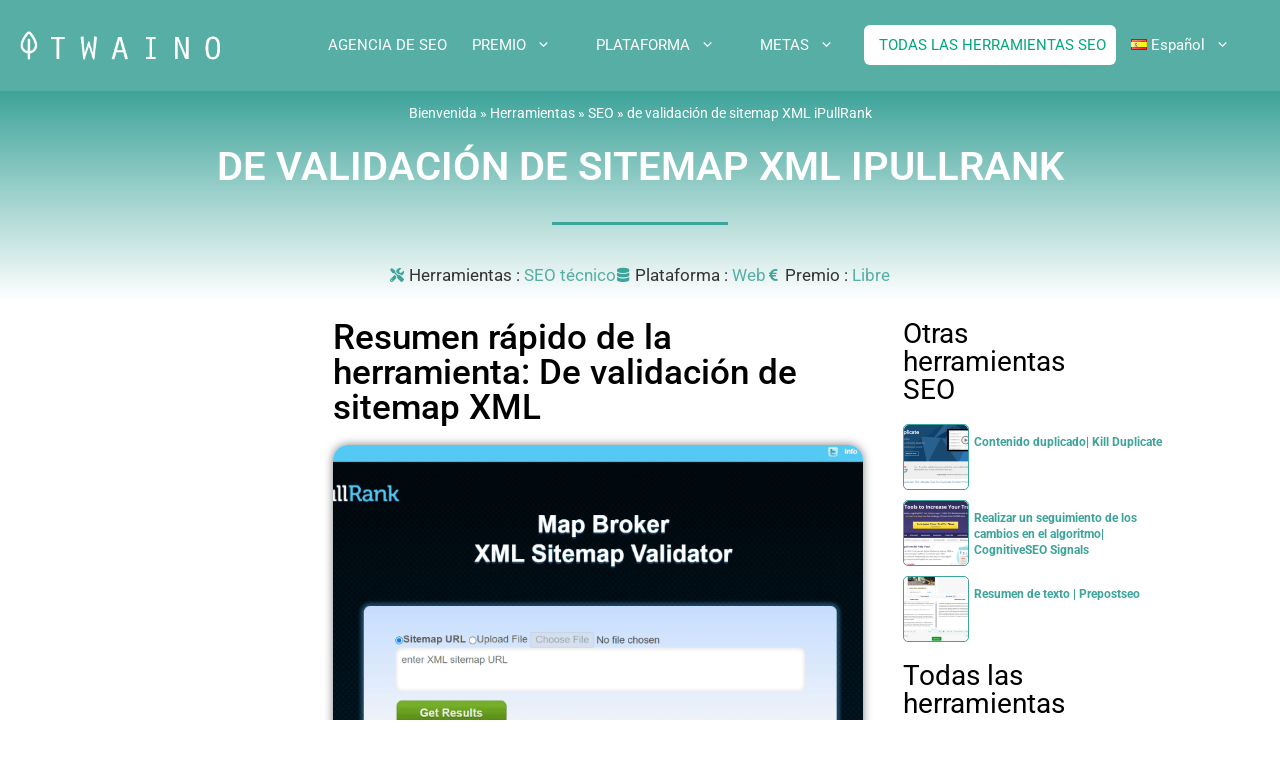

--- FILE ---
content_type: text/html; charset=UTF-8
request_url: https://www.twaino.com/outils/seo-sp/de-validacion-de-sitemap-xml-ipullrank/
body_size: 28706
content:
<!DOCTYPE html>
<html lang="es-ES">
<head>
	<meta charset="UTF-8">
	<meta name='robots' content='index, follow, max-image-preview:large, max-snippet:-1, max-video-preview:-1' />
<meta name="viewport" content="width=device-width, initial-scale=1">
	<!-- This site is optimized with the Yoast SEO plugin v26.7 - https://yoast.com/wordpress/plugins/seo/ -->
	<title>de validación de sitemap XML iPullRank - Twaino</title>
	<meta name="description" content="Aprenda cómo generar fácilmente un mapa del sitio simple pero poderoso con la herramienta Mapa del sitio XML." />
	<link rel="canonical" href="https://www.twaino.com/outils/seo-sp/de-validacion-de-sitemap-xml-ipullrank/" />
	<meta property="og:locale" content="es_ES" />
	<meta property="og:locale:alternate" content="fr_FR" />
	<meta property="og:locale:alternate" content="en_GB" />
	<meta property="og:locale:alternate" content="it_IT" />
	<meta property="og:locale:alternate" content="pt_BR" />
	<meta property="og:type" content="article" />
	<meta property="og:title" content="de validación de sitemap XML iPullRank - Twaino" />
	<meta property="og:description" content="Aprenda cómo generar fácilmente un mapa del sitio simple pero poderoso con la herramienta Mapa del sitio XML." />
	<meta property="og:url" content="https://www.twaino.com/outils/seo-sp/de-validacion-de-sitemap-xml-ipullrank/" />
	<meta property="og:site_name" content="Twaino" />
	<meta property="article:publisher" content="https://www.facebook.com/Twaino-565027893984018/" />
	<meta property="article:modified_time" content="2022-11-29T16:18:30+00:00" />
	<meta property="og:image" content="https://www.twaino.com/outils/wp-content/uploads/2022/06/Map-Broker-XML-Sitemap-Validator-iPullRak-Mise-en-avant.png" />
	<meta property="og:image:width" content="800" />
	<meta property="og:image:height" content="530" />
	<meta property="og:image:type" content="image/png" />
	<meta name="twitter:card" content="summary_large_image" />
	<meta name="twitter:site" content="@Twaino3" />
	<script type="application/ld+json" class="yoast-schema-graph">{"@context":"https://schema.org","@graph":[{"@type":"WebPage","@id":"https://www.twaino.com/outils/seo-sp/de-validacion-de-sitemap-xml-ipullrank/","url":"https://www.twaino.com/outils/seo-sp/de-validacion-de-sitemap-xml-ipullrank/","name":"de validación de sitemap XML iPullRank - Twaino","isPartOf":{"@id":"https://www.twaino.com/outils/es/#website"},"primaryImageOfPage":{"@id":"https://www.twaino.com/outils/seo-sp/de-validacion-de-sitemap-xml-ipullrank/#primaryimage"},"image":{"@id":"https://www.twaino.com/outils/seo-sp/de-validacion-de-sitemap-xml-ipullrank/#primaryimage"},"thumbnailUrl":"https://www.twaino.com/outils/wp-content/uploads/2022/06/Map-Broker-XML-Sitemap-Validator-iPullRak-Mise-en-avant.png","datePublished":"2022-06-15T14:36:32+00:00","dateModified":"2022-11-29T16:18:30+00:00","description":"Aprenda cómo generar fácilmente un mapa del sitio simple pero poderoso con la herramienta Mapa del sitio XML.","breadcrumb":{"@id":"https://www.twaino.com/outils/seo-sp/de-validacion-de-sitemap-xml-ipullrank/#breadcrumb"},"inLanguage":"es","potentialAction":[{"@type":"ReadAction","target":["https://www.twaino.com/outils/seo-sp/de-validacion-de-sitemap-xml-ipullrank/"]}]},{"@type":"ImageObject","inLanguage":"es","@id":"https://www.twaino.com/outils/seo-sp/de-validacion-de-sitemap-xml-ipullrank/#primaryimage","url":"https://www.twaino.com/outils/wp-content/uploads/2022/06/Map-Broker-XML-Sitemap-Validator-iPullRak-Mise-en-avant.png","contentUrl":"https://www.twaino.com/outils/wp-content/uploads/2022/06/Map-Broker-XML-Sitemap-Validator-iPullRak-Mise-en-avant.png","width":800,"height":530,"caption":"Map Broker XML Sitemap Validator iPullRak Mise en avant"},{"@type":"BreadcrumbList","@id":"https://www.twaino.com/outils/seo-sp/de-validacion-de-sitemap-xml-ipullrank/#breadcrumb","itemListElement":[{"@type":"ListItem","position":1,"name":"Bienvenida","item":"https://www.twaino.com/outils/es/"},{"@type":"ListItem","position":2,"name":"Herramientas","item":"https://www.twaino.com/outils/es/"},{"@type":"ListItem","position":3,"name":"SEO","item":"https://www.twaino.com/outils/seo-sp/"},{"@type":"ListItem","position":4,"name":"de validación de sitemap XML iPullRank"}]},{"@type":"WebSite","@id":"https://www.twaino.com/outils/es/#website","url":"https://www.twaino.com/outils/es/","name":"Twaino","description":"Outils SEO","publisher":{"@id":"https://www.twaino.com/outils/es/#organization"},"alternateName":"Outils SEO","potentialAction":[{"@type":"SearchAction","target":{"@type":"EntryPoint","urlTemplate":"https://www.twaino.com/outils/es/?s={search_term_string}"},"query-input":{"@type":"PropertyValueSpecification","valueRequired":true,"valueName":"search_term_string"}}],"inLanguage":"es"},{"@type":"Organization","@id":"https://www.twaino.com/outils/es/#organization","name":"Twaino","alternateName":"Outils SEO","url":"https://www.twaino.com/outils/es/","logo":{"@type":"ImageObject","inLanguage":"es","@id":"https://www.twaino.com/outils/es/#/schema/logo/image/","url":"https://www.twaino.com/outils/wp-content/uploads/2022/06/Twaino-Logo-Vert-3.png","contentUrl":"https://www.twaino.com/outils/wp-content/uploads/2022/06/Twaino-Logo-Vert-3.png","width":324,"height":82,"caption":"Twaino"},"image":{"@id":"https://www.twaino.com/outils/es/#/schema/logo/image/"},"sameAs":["https://www.facebook.com/Twaino-565027893984018/","https://x.com/Twaino3"]}]}</script>
	<!-- / Yoast SEO plugin. -->


<link rel="alternate" href="https://www.twaino.com/outils/seo/validation-xml-sitemap-ipullrank/" hreflang="fr" />
<link rel="alternate" href="https://www.twaino.com/outils/seo-en/xml-sitemap-validation-ipullrank/" hreflang="en" />
<link rel="alternate" href="https://www.twaino.com/outils/seo-sp/de-validacion-de-sitemap-xml-ipullrank/" hreflang="es" />
<link rel="alternate" href="https://www.twaino.com/outils/seo-it/convalida-sitemap-xml-ipullrank/" hreflang="it" />
<link rel="alternate" href="https://www.twaino.com/outils/seo-pt/validacao-xml-sitemap-ipullrank/" hreflang="pt" />
<link href='https://fonts.gstatic.com' crossorigin rel='preconnect' />
<link href='https://fonts.googleapis.com' crossorigin rel='preconnect' />
<link rel="alternate" type="application/rss+xml" title="Twaino &raquo; Feed" href="https://www.twaino.com/outils/es/feed/" />
<link rel="alternate" type="application/rss+xml" title="Twaino &raquo; Feed de los comentarios" href="https://www.twaino.com/outils/es/comments/feed/" />
<link rel="alternate" type="application/rss+xml" title="Twaino &raquo; Comentario de validación de sitemap XML iPullRank del feed" href="https://www.twaino.com/outils/seo-sp/de-validacion-de-sitemap-xml-ipullrank/feed/" />
<style id='wp-img-auto-sizes-contain-inline-css'>
img:is([sizes=auto i],[sizes^="auto," i]){contain-intrinsic-size:3000px 1500px}
/*# sourceURL=wp-img-auto-sizes-contain-inline-css */
</style>
<link rel='stylesheet' id='generate-fonts-css' href='//fonts.googleapis.com/css?family=Roboto:300,300italic,regular,italic,700,700italic' media='all' />
<style id='wp-emoji-styles-inline-css'>

	img.wp-smiley, img.emoji {
		display: inline !important;
		border: none !important;
		box-shadow: none !important;
		height: 1em !important;
		width: 1em !important;
		margin: 0 0.07em !important;
		vertical-align: -0.1em !important;
		background: none !important;
		padding: 0 !important;
	}
/*# sourceURL=wp-emoji-styles-inline-css */
</style>
<style id='global-styles-inline-css'>
:root{--wp--preset--aspect-ratio--square: 1;--wp--preset--aspect-ratio--4-3: 4/3;--wp--preset--aspect-ratio--3-4: 3/4;--wp--preset--aspect-ratio--3-2: 3/2;--wp--preset--aspect-ratio--2-3: 2/3;--wp--preset--aspect-ratio--16-9: 16/9;--wp--preset--aspect-ratio--9-16: 9/16;--wp--preset--color--black: #000000;--wp--preset--color--cyan-bluish-gray: #abb8c3;--wp--preset--color--white: #ffffff;--wp--preset--color--pale-pink: #f78da7;--wp--preset--color--vivid-red: #cf2e2e;--wp--preset--color--luminous-vivid-orange: #ff6900;--wp--preset--color--luminous-vivid-amber: #fcb900;--wp--preset--color--light-green-cyan: #7bdcb5;--wp--preset--color--vivid-green-cyan: #00d084;--wp--preset--color--pale-cyan-blue: #8ed1fc;--wp--preset--color--vivid-cyan-blue: #0693e3;--wp--preset--color--vivid-purple: #9b51e0;--wp--preset--color--contrast: var(--contrast);--wp--preset--color--contrast-2: var(--contrast-2);--wp--preset--color--contrast-3: var(--contrast-3);--wp--preset--color--base: var(--base);--wp--preset--color--base-2: var(--base-2);--wp--preset--color--base-3: var(--base-3);--wp--preset--color--accent: var(--accent);--wp--preset--gradient--vivid-cyan-blue-to-vivid-purple: linear-gradient(135deg,rgb(6,147,227) 0%,rgb(155,81,224) 100%);--wp--preset--gradient--light-green-cyan-to-vivid-green-cyan: linear-gradient(135deg,rgb(122,220,180) 0%,rgb(0,208,130) 100%);--wp--preset--gradient--luminous-vivid-amber-to-luminous-vivid-orange: linear-gradient(135deg,rgb(252,185,0) 0%,rgb(255,105,0) 100%);--wp--preset--gradient--luminous-vivid-orange-to-vivid-red: linear-gradient(135deg,rgb(255,105,0) 0%,rgb(207,46,46) 100%);--wp--preset--gradient--very-light-gray-to-cyan-bluish-gray: linear-gradient(135deg,rgb(238,238,238) 0%,rgb(169,184,195) 100%);--wp--preset--gradient--cool-to-warm-spectrum: linear-gradient(135deg,rgb(74,234,220) 0%,rgb(151,120,209) 20%,rgb(207,42,186) 40%,rgb(238,44,130) 60%,rgb(251,105,98) 80%,rgb(254,248,76) 100%);--wp--preset--gradient--blush-light-purple: linear-gradient(135deg,rgb(255,206,236) 0%,rgb(152,150,240) 100%);--wp--preset--gradient--blush-bordeaux: linear-gradient(135deg,rgb(254,205,165) 0%,rgb(254,45,45) 50%,rgb(107,0,62) 100%);--wp--preset--gradient--luminous-dusk: linear-gradient(135deg,rgb(255,203,112) 0%,rgb(199,81,192) 50%,rgb(65,88,208) 100%);--wp--preset--gradient--pale-ocean: linear-gradient(135deg,rgb(255,245,203) 0%,rgb(182,227,212) 50%,rgb(51,167,181) 100%);--wp--preset--gradient--electric-grass: linear-gradient(135deg,rgb(202,248,128) 0%,rgb(113,206,126) 100%);--wp--preset--gradient--midnight: linear-gradient(135deg,rgb(2,3,129) 0%,rgb(40,116,252) 100%);--wp--preset--font-size--small: 13px;--wp--preset--font-size--medium: 20px;--wp--preset--font-size--large: 36px;--wp--preset--font-size--x-large: 42px;--wp--preset--spacing--20: 0.44rem;--wp--preset--spacing--30: 0.67rem;--wp--preset--spacing--40: 1rem;--wp--preset--spacing--50: 1.5rem;--wp--preset--spacing--60: 2.25rem;--wp--preset--spacing--70: 3.38rem;--wp--preset--spacing--80: 5.06rem;--wp--preset--shadow--natural: 6px 6px 9px rgba(0, 0, 0, 0.2);--wp--preset--shadow--deep: 12px 12px 50px rgba(0, 0, 0, 0.4);--wp--preset--shadow--sharp: 6px 6px 0px rgba(0, 0, 0, 0.2);--wp--preset--shadow--outlined: 6px 6px 0px -3px rgb(255, 255, 255), 6px 6px rgb(0, 0, 0);--wp--preset--shadow--crisp: 6px 6px 0px rgb(0, 0, 0);}:where(.is-layout-flex){gap: 0.5em;}:where(.is-layout-grid){gap: 0.5em;}body .is-layout-flex{display: flex;}.is-layout-flex{flex-wrap: wrap;align-items: center;}.is-layout-flex > :is(*, div){margin: 0;}body .is-layout-grid{display: grid;}.is-layout-grid > :is(*, div){margin: 0;}:where(.wp-block-columns.is-layout-flex){gap: 2em;}:where(.wp-block-columns.is-layout-grid){gap: 2em;}:where(.wp-block-post-template.is-layout-flex){gap: 1.25em;}:where(.wp-block-post-template.is-layout-grid){gap: 1.25em;}.has-black-color{color: var(--wp--preset--color--black) !important;}.has-cyan-bluish-gray-color{color: var(--wp--preset--color--cyan-bluish-gray) !important;}.has-white-color{color: var(--wp--preset--color--white) !important;}.has-pale-pink-color{color: var(--wp--preset--color--pale-pink) !important;}.has-vivid-red-color{color: var(--wp--preset--color--vivid-red) !important;}.has-luminous-vivid-orange-color{color: var(--wp--preset--color--luminous-vivid-orange) !important;}.has-luminous-vivid-amber-color{color: var(--wp--preset--color--luminous-vivid-amber) !important;}.has-light-green-cyan-color{color: var(--wp--preset--color--light-green-cyan) !important;}.has-vivid-green-cyan-color{color: var(--wp--preset--color--vivid-green-cyan) !important;}.has-pale-cyan-blue-color{color: var(--wp--preset--color--pale-cyan-blue) !important;}.has-vivid-cyan-blue-color{color: var(--wp--preset--color--vivid-cyan-blue) !important;}.has-vivid-purple-color{color: var(--wp--preset--color--vivid-purple) !important;}.has-black-background-color{background-color: var(--wp--preset--color--black) !important;}.has-cyan-bluish-gray-background-color{background-color: var(--wp--preset--color--cyan-bluish-gray) !important;}.has-white-background-color{background-color: var(--wp--preset--color--white) !important;}.has-pale-pink-background-color{background-color: var(--wp--preset--color--pale-pink) !important;}.has-vivid-red-background-color{background-color: var(--wp--preset--color--vivid-red) !important;}.has-luminous-vivid-orange-background-color{background-color: var(--wp--preset--color--luminous-vivid-orange) !important;}.has-luminous-vivid-amber-background-color{background-color: var(--wp--preset--color--luminous-vivid-amber) !important;}.has-light-green-cyan-background-color{background-color: var(--wp--preset--color--light-green-cyan) !important;}.has-vivid-green-cyan-background-color{background-color: var(--wp--preset--color--vivid-green-cyan) !important;}.has-pale-cyan-blue-background-color{background-color: var(--wp--preset--color--pale-cyan-blue) !important;}.has-vivid-cyan-blue-background-color{background-color: var(--wp--preset--color--vivid-cyan-blue) !important;}.has-vivid-purple-background-color{background-color: var(--wp--preset--color--vivid-purple) !important;}.has-black-border-color{border-color: var(--wp--preset--color--black) !important;}.has-cyan-bluish-gray-border-color{border-color: var(--wp--preset--color--cyan-bluish-gray) !important;}.has-white-border-color{border-color: var(--wp--preset--color--white) !important;}.has-pale-pink-border-color{border-color: var(--wp--preset--color--pale-pink) !important;}.has-vivid-red-border-color{border-color: var(--wp--preset--color--vivid-red) !important;}.has-luminous-vivid-orange-border-color{border-color: var(--wp--preset--color--luminous-vivid-orange) !important;}.has-luminous-vivid-amber-border-color{border-color: var(--wp--preset--color--luminous-vivid-amber) !important;}.has-light-green-cyan-border-color{border-color: var(--wp--preset--color--light-green-cyan) !important;}.has-vivid-green-cyan-border-color{border-color: var(--wp--preset--color--vivid-green-cyan) !important;}.has-pale-cyan-blue-border-color{border-color: var(--wp--preset--color--pale-cyan-blue) !important;}.has-vivid-cyan-blue-border-color{border-color: var(--wp--preset--color--vivid-cyan-blue) !important;}.has-vivid-purple-border-color{border-color: var(--wp--preset--color--vivid-purple) !important;}.has-vivid-cyan-blue-to-vivid-purple-gradient-background{background: var(--wp--preset--gradient--vivid-cyan-blue-to-vivid-purple) !important;}.has-light-green-cyan-to-vivid-green-cyan-gradient-background{background: var(--wp--preset--gradient--light-green-cyan-to-vivid-green-cyan) !important;}.has-luminous-vivid-amber-to-luminous-vivid-orange-gradient-background{background: var(--wp--preset--gradient--luminous-vivid-amber-to-luminous-vivid-orange) !important;}.has-luminous-vivid-orange-to-vivid-red-gradient-background{background: var(--wp--preset--gradient--luminous-vivid-orange-to-vivid-red) !important;}.has-very-light-gray-to-cyan-bluish-gray-gradient-background{background: var(--wp--preset--gradient--very-light-gray-to-cyan-bluish-gray) !important;}.has-cool-to-warm-spectrum-gradient-background{background: var(--wp--preset--gradient--cool-to-warm-spectrum) !important;}.has-blush-light-purple-gradient-background{background: var(--wp--preset--gradient--blush-light-purple) !important;}.has-blush-bordeaux-gradient-background{background: var(--wp--preset--gradient--blush-bordeaux) !important;}.has-luminous-dusk-gradient-background{background: var(--wp--preset--gradient--luminous-dusk) !important;}.has-pale-ocean-gradient-background{background: var(--wp--preset--gradient--pale-ocean) !important;}.has-electric-grass-gradient-background{background: var(--wp--preset--gradient--electric-grass) !important;}.has-midnight-gradient-background{background: var(--wp--preset--gradient--midnight) !important;}.has-small-font-size{font-size: var(--wp--preset--font-size--small) !important;}.has-medium-font-size{font-size: var(--wp--preset--font-size--medium) !important;}.has-large-font-size{font-size: var(--wp--preset--font-size--large) !important;}.has-x-large-font-size{font-size: var(--wp--preset--font-size--x-large) !important;}
:where(.wp-block-post-template.is-layout-flex){gap: 1.25em;}:where(.wp-block-post-template.is-layout-grid){gap: 1.25em;}
:where(.wp-block-term-template.is-layout-flex){gap: 1.25em;}:where(.wp-block-term-template.is-layout-grid){gap: 1.25em;}
:where(.wp-block-columns.is-layout-flex){gap: 2em;}:where(.wp-block-columns.is-layout-grid){gap: 2em;}
:root :where(.wp-block-pullquote){font-size: 1.5em;line-height: 1.6;}
/*# sourceURL=global-styles-inline-css */
</style>
<style id='wpgb-head-inline-css'>
.wp-grid-builder:not(.wpgb-template),.wpgb-facet{opacity:0.01}.wpgb-facet fieldset{margin:0;padding:0;border:none;outline:none;box-shadow:none}.wpgb-facet fieldset:last-child{margin-bottom:40px;}.wpgb-facet fieldset legend.wpgb-sr-only{height:1px;width:1px}
/*# sourceURL=wpgb-head-inline-css */
</style>
<link rel='stylesheet' id='generate-widget-areas-css' href='https://www.twaino.com/outils/wp-content/themes/generatepress/assets/css/components/widget-areas.min.css?ver=3.6.1' media='all' />
<link rel='stylesheet' id='generate-style-css' href='https://www.twaino.com/outils/wp-content/themes/generatepress/assets/css/main.min.css?ver=3.6.1' media='all' />
<style id='generate-style-inline-css'>
body{background-color:#ffffff;color:#333333;}a{color:#56aea4;}a:visited{color:#ff78b1;}a:hover, a:focus, a:active{color:#0099bc;}.grid-container{max-width:1300px;}.wp-block-group__inner-container{max-width:1300px;margin-left:auto;margin-right:auto;}.site-header .header-image{width:200px;}:root{--contrast:#222222;--contrast-2:#575760;--contrast-3:#b2b2be;--base:#f0f0f0;--base-2:#f7f8f9;--base-3:#ffffff;--accent:#1e73be;}:root .has-contrast-color{color:var(--contrast);}:root .has-contrast-background-color{background-color:var(--contrast);}:root .has-contrast-2-color{color:var(--contrast-2);}:root .has-contrast-2-background-color{background-color:var(--contrast-2);}:root .has-contrast-3-color{color:var(--contrast-3);}:root .has-contrast-3-background-color{background-color:var(--contrast-3);}:root .has-base-color{color:var(--base);}:root .has-base-background-color{background-color:var(--base);}:root .has-base-2-color{color:var(--base-2);}:root .has-base-2-background-color{background-color:var(--base-2);}:root .has-base-3-color{color:var(--base-3);}:root .has-base-3-background-color{background-color:var(--base-3);}:root .has-accent-color{color:var(--accent);}:root .has-accent-background-color{background-color:var(--accent);}body, button, input, select, textarea{font-family:"Roboto", sans-serif;}body{line-height:1.8;}.entry-content > [class*="wp-block-"]:not(:last-child):not(.wp-block-heading){margin-bottom:1.5em;}.main-navigation .main-nav ul ul li a{font-size:14px;}.widget-title{font-weight:700;font-size:17px;margin-bottom:20px;}.sidebar .widget, .footer-widgets .widget{font-size:15px;}button:not(.menu-toggle),html input[type="button"],input[type="reset"],input[type="submit"],.button,.wp-block-button .wp-block-button__link{font-size:17px;}h1{font-weight:300;text-transform:uppercase;font-size:40px;line-height:1.4em;margin-bottom:30px;}h2{font-weight:500;line-height:1.5em;margin-bottom:30px;}h3{font-weight:300;font-size:28px;line-height:1.5em;margin-bottom:30px;}h4{font-size:20px;line-height:1.5em;}h5{font-size:inherit;}.site-info{font-size:13px;}@media (max-width:768px){.main-title{font-size:20px;}h1{font-size:36px;}h2{font-size:26px;}}.top-bar{background-color:#636363;color:#ffffff;}.top-bar a{color:#ffffff;}.top-bar a:hover{color:#303030;}.site-header{background-color:#56aea4;color:#3a3a3a;}.site-header a{color:#3a3a3a;}.main-title a,.main-title a:hover{color:#222222;}.site-description{color:#757575;}.mobile-menu-control-wrapper .menu-toggle,.mobile-menu-control-wrapper .menu-toggle:hover,.mobile-menu-control-wrapper .menu-toggle:focus,.has-inline-mobile-toggle #site-navigation.toggled{background-color:rgba(0, 0, 0, 0.02);}.main-navigation,.main-navigation ul ul{background-color:#56aea4;}.main-navigation .main-nav ul li a, .main-navigation .menu-toggle, .main-navigation .menu-bar-items{color:#ffffff;}.main-navigation .main-nav ul li:not([class*="current-menu-"]):hover > a, .main-navigation .main-nav ul li:not([class*="current-menu-"]):focus > a, .main-navigation .main-nav ul li.sfHover:not([class*="current-menu-"]) > a, .main-navigation .menu-bar-item:hover > a, .main-navigation .menu-bar-item.sfHover > a{color:#ffffff;background-color:#56aea4;}button.menu-toggle:hover,button.menu-toggle:focus{color:#ffffff;}.main-navigation .main-nav ul li[class*="current-menu-"] > a{color:#ffffff;background-color:#56aea4;}.navigation-search input[type="search"],.navigation-search input[type="search"]:active, .navigation-search input[type="search"]:focus, .main-navigation .main-nav ul li.search-item.active > a, .main-navigation .menu-bar-items .search-item.active > a{color:#ffffff;background-color:#56aea4;}.main-navigation ul ul{background-color:#ffffff;}.main-navigation .main-nav ul ul li a{color:#000000;}.main-navigation .main-nav ul ul li:not([class*="current-menu-"]):hover > a,.main-navigation .main-nav ul ul li:not([class*="current-menu-"]):focus > a, .main-navigation .main-nav ul ul li.sfHover:not([class*="current-menu-"]) > a{color:#7f7f7f;background-color:#ffffff;}.main-navigation .main-nav ul ul li[class*="current-menu-"] > a{color:#7f7f7f;background-color:#ffffff;}.separate-containers .inside-article, .separate-containers .comments-area, .separate-containers .page-header, .one-container .container, .separate-containers .paging-navigation, .inside-page-header{color:#333333;background-color:#ffffff;}.entry-header h1,.page-header h1{color:#333333;}.entry-title a{color:#333333;}.entry-title a:hover{color:#444444;}.entry-meta{color:#333333;}.entry-meta a{color:#333333;}.entry-meta a:hover{color:#444444;}h1{color:#333333;}h2{color:#333333;}h3{color:#333333;}h4{color:#333333;}.sidebar .widget{color:#333333;background-color:#ffffff;}.sidebar .widget a{color:#56aea4;}.sidebar .widget a:hover{color:#333333;}.sidebar .widget .widget-title{color:#333333;}.footer-widgets{color:var(--base-3);background-color:#56aea4;}.footer-widgets a{color:var(--base-3);}.footer-widgets a:hover{color:#f4f7fc;}.footer-widgets .widget-title{color:#56aea4;}.site-info{color:#ffffff;background-color:#56aea4;}.site-info a{color:#f4f7fc;}.site-info a:hover{color:#f4f7fc;}.footer-bar .widget_nav_menu .current-menu-item a{color:#f4f7fc;}input[type="text"],input[type="email"],input[type="url"],input[type="password"],input[type="search"],input[type="tel"],input[type="number"],textarea,select{color:#666666;background-color:#fafafa;border-color:#cccccc;}input[type="text"]:focus,input[type="email"]:focus,input[type="url"]:focus,input[type="password"]:focus,input[type="search"]:focus,input[type="tel"]:focus,input[type="number"]:focus,textarea:focus,select:focus{color:#666666;background-color:#ffffff;border-color:#bfbfbf;}button,html input[type="button"],input[type="reset"],input[type="submit"],a.button,a.wp-block-button__link:not(.has-background){color:#ffffff;background-color:#56aea4;}button:hover,html input[type="button"]:hover,input[type="reset"]:hover,input[type="submit"]:hover,a.button:hover,button:focus,html input[type="button"]:focus,input[type="reset"]:focus,input[type="submit"]:focus,a.button:focus,a.wp-block-button__link:not(.has-background):active,a.wp-block-button__link:not(.has-background):focus,a.wp-block-button__link:not(.has-background):hover{color:#ffffff;background-color:#56aea4;}a.generate-back-to-top{background-color:#56aea4;color:#ffffff;}a.generate-back-to-top:hover,a.generate-back-to-top:focus{background-color:#444fe5;color:#ffffff;}:root{--gp-search-modal-bg-color:var(--base-3);--gp-search-modal-text-color:var(--contrast);--gp-search-modal-overlay-bg-color:rgba(0,0,0,0.2);}@media (max-width:768px){.main-navigation .menu-bar-item:hover > a, .main-navigation .menu-bar-item.sfHover > a{background:none;color:#ffffff;}}.inside-top-bar{padding:10px;}.inside-header{padding:20px;}.nav-below-header .main-navigation .inside-navigation.grid-container, .nav-above-header .main-navigation .inside-navigation.grid-container{padding:0px 10px 0px 10px;}.separate-containers .inside-article, .separate-containers .comments-area, .separate-containers .page-header, .separate-containers .paging-navigation, .one-container .site-content, .inside-page-header{padding:0px 20px 0px 20px;}.site-main .wp-block-group__inner-container{padding:0px 20px 0px 20px;}.separate-containers .paging-navigation{padding-top:20px;padding-bottom:20px;}.entry-content .alignwide, body:not(.no-sidebar) .entry-content .alignfull{margin-left:-20px;width:calc(100% + 40px);max-width:calc(100% + 40px);}.one-container.right-sidebar .site-main,.one-container.both-right .site-main{margin-right:20px;}.one-container.left-sidebar .site-main,.one-container.both-left .site-main{margin-left:20px;}.one-container.both-sidebars .site-main{margin:0px 20px 0px 20px;}.sidebar .widget, .page-header, .widget-area .main-navigation, .site-main > *{margin-bottom:0px;}.separate-containers .site-main{margin:0px;}.both-right .inside-left-sidebar,.both-left .inside-left-sidebar{margin-right:0px;}.both-right .inside-right-sidebar,.both-left .inside-right-sidebar{margin-left:0px;}.one-container.archive .post:not(:last-child):not(.is-loop-template-item), .one-container.blog .post:not(:last-child):not(.is-loop-template-item){padding-bottom:0px;}.separate-containers .featured-image{margin-top:0px;}.separate-containers .inside-right-sidebar, .separate-containers .inside-left-sidebar{margin-top:0px;margin-bottom:0px;}.main-navigation .main-nav ul li a,.menu-toggle,.main-navigation .menu-bar-item > a{padding-left:30px;padding-right:30px;line-height:40px;}.main-navigation .main-nav ul ul li a{padding:15px 30px 15px 30px;}.navigation-search input[type="search"]{height:40px;}.rtl .menu-item-has-children .dropdown-menu-toggle{padding-left:30px;}.menu-item-has-children .dropdown-menu-toggle{padding-right:30px;}.menu-item-has-children ul .dropdown-menu-toggle{padding-top:15px;padding-bottom:15px;margin-top:-15px;}.rtl .main-navigation .main-nav ul li.menu-item-has-children > a{padding-right:30px;}.widget-area .widget{padding:0px 0px 60px 60px;}.footer-widgets-container{padding:30px 30px 0px 30px;}.inside-site-info{padding:40px 31px 40px 30px;}@media (max-width:768px){.separate-containers .inside-article, .separate-containers .comments-area, .separate-containers .page-header, .separate-containers .paging-navigation, .one-container .site-content, .inside-page-header{padding:0px 20px 100px 20px;}.site-main .wp-block-group__inner-container{padding:0px 20px 100px 20px;}.widget-area .widget{padding-top:0px;padding-right:0px;padding-bottom:60px;padding-left:0px;}.inside-site-info{padding-right:10px;padding-left:10px;}.entry-content .alignwide, body:not(.no-sidebar) .entry-content .alignfull{margin-left:-20px;width:calc(100% + 40px);max-width:calc(100% + 40px);}.one-container .site-main .paging-navigation{margin-bottom:0px;}}/* End cached CSS */.is-right-sidebar{width:20%;}.is-left-sidebar{width:20%;}.site-content .content-area{width:60%;}@media (max-width:768px){.main-navigation .menu-toggle,.sidebar-nav-mobile:not(#sticky-placeholder){display:block;}.main-navigation ul,.gen-sidebar-nav,.main-navigation:not(.slideout-navigation):not(.toggled) .main-nav > ul,.has-inline-mobile-toggle #site-navigation .inside-navigation > *:not(.navigation-search):not(.main-nav){display:none;}.nav-align-right .inside-navigation,.nav-align-center .inside-navigation{justify-content:space-between;}.has-inline-mobile-toggle .mobile-menu-control-wrapper{display:flex;flex-wrap:wrap;}.has-inline-mobile-toggle .inside-header{flex-direction:row;text-align:left;flex-wrap:wrap;}.has-inline-mobile-toggle .header-widget,.has-inline-mobile-toggle #site-navigation{flex-basis:100%;}.nav-float-left .has-inline-mobile-toggle #site-navigation{order:10;}}
.elementor-template-full-width .site-content{display:block;}
.dynamic-author-image-rounded{border-radius:100%;}.dynamic-featured-image, .dynamic-author-image{vertical-align:middle;}.one-container.blog .dynamic-content-template:not(:last-child), .one-container.archive .dynamic-content-template:not(:last-child){padding-bottom:0px;}.dynamic-entry-excerpt > p:last-child{margin-bottom:0px;}
@media (max-width:768px){.main-navigation .main-nav ul li a,.main-navigation .menu-toggle,.main-navigation .mobile-bar-items a,.main-navigation .menu-bar-item > a{line-height:60px;}.main-navigation .site-logo.navigation-logo img, .mobile-header-navigation .site-logo.mobile-header-logo img, .navigation-search input[type="search"]{height:60px;}}.post-image:not(:first-child), .page-content:not(:first-child), .entry-content:not(:first-child), .entry-summary:not(:first-child), footer.entry-meta{margin-top:0em;}.post-image-above-header .inside-article div.featured-image, .post-image-above-header .inside-article div.post-image{margin-bottom:0em;}
/*# sourceURL=generate-style-inline-css */
</style>
<link rel='stylesheet' id='generate-child-css' href='https://www.twaino.com/outils/wp-content/themes/generatepress_child/style.css?ver=1652392492' media='all' />
<link rel='stylesheet' id='elementor-frontend-css' href='https://www.twaino.com/outils/wp-content/plugins/elementor/assets/css/frontend.min.css?ver=3.34.1' media='all' />
<link rel='stylesheet' id='widget-breadcrumbs-css' href='https://www.twaino.com/outils/wp-content/plugins/elementor-pro/assets/css/widget-breadcrumbs.min.css?ver=3.34.0' media='all' />
<link rel='stylesheet' id='widget-heading-css' href='https://www.twaino.com/outils/wp-content/plugins/elementor/assets/css/widget-heading.min.css?ver=3.34.1' media='all' />
<link rel='stylesheet' id='widget-divider-css' href='https://www.twaino.com/outils/wp-content/plugins/elementor/assets/css/widget-divider.min.css?ver=3.34.1' media='all' />
<link rel='stylesheet' id='widget-post-info-css' href='https://www.twaino.com/outils/wp-content/plugins/elementor-pro/assets/css/widget-post-info.min.css?ver=3.34.0' media='all' />
<link rel='stylesheet' id='widget-icon-list-css' href='https://www.twaino.com/outils/wp-content/plugins/elementor/assets/css/widget-icon-list.min.css?ver=3.34.1' media='all' />
<link rel='stylesheet' id='elementor-icons-shared-0-css' href='https://www.twaino.com/outils/wp-content/plugins/elementor/assets/lib/font-awesome/css/fontawesome.min.css?ver=5.15.3' media='all' />
<link rel='stylesheet' id='elementor-icons-fa-regular-css' href='https://www.twaino.com/outils/wp-content/plugins/elementor/assets/lib/font-awesome/css/regular.min.css?ver=5.15.3' media='all' />
<link rel='stylesheet' id='elementor-icons-fa-solid-css' href='https://www.twaino.com/outils/wp-content/plugins/elementor/assets/lib/font-awesome/css/solid.min.css?ver=5.15.3' media='all' />
<link rel='stylesheet' id='widget-image-css' href='https://www.twaino.com/outils/wp-content/plugins/elementor/assets/css/widget-image.min.css?ver=3.34.1' media='all' />
<link rel='stylesheet' id='widget-video-css' href='https://www.twaino.com/outils/wp-content/plugins/elementor/assets/css/widget-video.min.css?ver=3.34.1' media='all' />
<link rel='stylesheet' id='e-sticky-css' href='https://www.twaino.com/outils/wp-content/plugins/elementor-pro/assets/css/modules/sticky.min.css?ver=3.34.0' media='all' />
<link rel='stylesheet' id='elementor-post-8-css' href='https://www.twaino.com/outils/wp-content/uploads/elementor/css/post-8.css?ver=1768880989' media='all' />
<link rel='stylesheet' id='elementor-post-7353-css' href='https://www.twaino.com/outils/wp-content/uploads/elementor/css/post-7353.css?ver=1768880990' media='all' />
<link rel='stylesheet' id='elementor-gf-local-roboto-css' href='https://www.twaino.com/outils/wp-content/uploads/elementor/google-fonts/css/roboto.css?ver=1742269952' media='all' />
<link rel='stylesheet' id='elementor-gf-local-robotoslab-css' href='https://www.twaino.com/outils/wp-content/uploads/elementor/google-fonts/css/robotoslab.css?ver=1742269955' media='all' />
<link rel='stylesheet' id='elementor-icons-fa-brands-css' href='https://www.twaino.com/outils/wp-content/plugins/elementor/assets/lib/font-awesome/css/brands.min.css?ver=5.15.3' media='all' />
<script src="https://www.twaino.com/outils/wp-includes/js/jquery/jquery.min.js?ver=3.7.1" id="jquery-core-js"></script>
<script src="https://www.twaino.com/outils/wp-includes/js/jquery/jquery-migrate.min.js?ver=3.4.1" id="jquery-migrate-js"></script>
<link rel="https://api.w.org/" href="https://www.twaino.com/outils/wp-json/" /><link rel="alternate" title="JSON" type="application/json" href="https://www.twaino.com/outils/wp-json/wp/v2/outils/7414" /><link rel="EditURI" type="application/rsd+xml" title="RSD" href="https://www.twaino.com/outils/xmlrpc.php?rsd" />
<meta name="generator" content="WordPress 6.9" />
<link rel='shortlink' href='https://www.twaino.com/outils/?p=7414' />
		<script type="text/javascript">
				(function(c,l,a,r,i,t,y){
					c[a]=c[a]||function(){(c[a].q=c[a].q||[]).push(arguments)};t=l.createElement(r);t.async=1;
					t.src="https://www.clarity.ms/tag/"+i+"?ref=wordpress";y=l.getElementsByTagName(r)[0];y.parentNode.insertBefore(t,y);
				})(window, document, "clarity", "script", "mkjg1pvs5y");
		</script>
		    <!-- Google Analytics -->
    <script>
        window.ga = window.ga || function () {
            (ga.q = ga.q || []).push(arguments)
        };
        ga.l = +new Date;
        ga('create', 'UA-143540099-1', 'auto');
        ga('send', 'pageview');
    </script>
    <script async src='https://www.google-analytics.com/analytics.js'></script>
    <!-- End Google Analytics -->
	<noscript><style>.wp-grid-builder .wpgb-card.wpgb-card-hidden .wpgb-card-wrapper{opacity:1!important;visibility:visible!important;transform:none!important}.wpgb-facet {opacity:1!important;pointer-events:auto!important}.wpgb-facet *:not(.wpgb-pagination-facet){display:none}</style></noscript><meta name="generator" content="Elementor 3.34.1; features: additional_custom_breakpoints; settings: css_print_method-external, google_font-enabled, font_display-auto">
			<style>
				.e-con.e-parent:nth-of-type(n+4):not(.e-lazyloaded):not(.e-no-lazyload),
				.e-con.e-parent:nth-of-type(n+4):not(.e-lazyloaded):not(.e-no-lazyload) * {
					background-image: none !important;
				}
				@media screen and (max-height: 1024px) {
					.e-con.e-parent:nth-of-type(n+3):not(.e-lazyloaded):not(.e-no-lazyload),
					.e-con.e-parent:nth-of-type(n+3):not(.e-lazyloaded):not(.e-no-lazyload) * {
						background-image: none !important;
					}
				}
				@media screen and (max-height: 640px) {
					.e-con.e-parent:nth-of-type(n+2):not(.e-lazyloaded):not(.e-no-lazyload),
					.e-con.e-parent:nth-of-type(n+2):not(.e-lazyloaded):not(.e-no-lazyload) * {
						background-image: none !important;
					}
				}
			</style>
			<link rel="icon" href="https://www.twaino.com/outils/wp-content/uploads/2022/06/cropped-cropped-twaino-logo-512x512-1-32x32.png" sizes="32x32" />
<link rel="icon" href="https://www.twaino.com/outils/wp-content/uploads/2022/06/cropped-cropped-twaino-logo-512x512-1-192x192.png" sizes="192x192" />
<link rel="apple-touch-icon" href="https://www.twaino.com/outils/wp-content/uploads/2022/06/cropped-cropped-twaino-logo-512x512-1-180x180.png" />
<meta name="msapplication-TileImage" content="https://www.twaino.com/outils/wp-content/uploads/2022/06/cropped-cropped-twaino-logo-512x512-1-270x270.png" />
		<style id="wp-custom-css">
			.main-navigation:not(.toggled) ul li.menu-button a {
	border-width: 1px;
	background: white;
	border-radius: 6px 6px 6px 6px;
	color: #00a87a;
	line-height: 40px;
}

.main-navigation:not(.toggled) ul li.menu-button a:hover {
  color: #00a87a !important;
  background-color: white;
}
		</style>
		</head>

<body class="wp-singular outils-template-default single single-outils postid-7414 single-format-standard wp-custom-logo wp-embed-responsive wp-theme-generatepress wp-child-theme-generatepress_child post-image-below-header post-image-aligned-center both-sidebars nav-float-right one-container header-aligned-left dropdown-hover featured-image-active elementor-default elementor-template-full-width elementor-kit-8 elementor-page-7353 full-width-content" itemtype="https://schema.org/Blog" itemscope>
	<a class="screen-reader-text skip-link" href="#content" title="Saltar al contenido">Saltar al contenido</a>		<header class="site-header has-inline-mobile-toggle" id="masthead" aria-label="Sitio"  itemtype="https://schema.org/WPHeader" itemscope>
			<div class="inside-header grid-container">
				<div class="site-logo">
					<a href="https://www.twaino.com/outils/es/" rel="home">
						<img  class="header-image is-logo-image" alt="Twaino" src="https://www.twaino.com/outils/wp-content/uploads/2022/06/cropped-cropped-Logo-Twaino-Agence-SEO-2021-2.png" width="324" height="82" />
					</a>
				</div>	<nav class="main-navigation mobile-menu-control-wrapper" id="mobile-menu-control-wrapper" aria-label="Cambiar a móvil">
				<button data-nav="site-navigation" class="menu-toggle" aria-controls="primary-menu" aria-expanded="false">
			<span class="gp-icon icon-menu-bars"><svg viewBox="0 0 512 512" aria-hidden="true" xmlns="http://www.w3.org/2000/svg" width="1em" height="1em"><path d="M0 96c0-13.255 10.745-24 24-24h464c13.255 0 24 10.745 24 24s-10.745 24-24 24H24c-13.255 0-24-10.745-24-24zm0 160c0-13.255 10.745-24 24-24h464c13.255 0 24 10.745 24 24s-10.745 24-24 24H24c-13.255 0-24-10.745-24-24zm0 160c0-13.255 10.745-24 24-24h464c13.255 0 24 10.745 24 24s-10.745 24-24 24H24c-13.255 0-24-10.745-24-24z" /></svg><svg viewBox="0 0 512 512" aria-hidden="true" xmlns="http://www.w3.org/2000/svg" width="1em" height="1em"><path d="M71.029 71.029c9.373-9.372 24.569-9.372 33.942 0L256 222.059l151.029-151.03c9.373-9.372 24.569-9.372 33.942 0 9.372 9.373 9.372 24.569 0 33.942L289.941 256l151.03 151.029c9.372 9.373 9.372 24.569 0 33.942-9.373 9.372-24.569 9.372-33.942 0L256 289.941l-151.029 151.03c-9.373 9.372-24.569 9.372-33.942 0-9.372-9.373-9.372-24.569 0-33.942L222.059 256 71.029 104.971c-9.372-9.373-9.372-24.569 0-33.942z" /></svg></span><span class="screen-reader-text">Menú</span>		</button>
	</nav>
			<nav class="main-navigation sub-menu-right" id="site-navigation" aria-label="Principal"  itemtype="https://schema.org/SiteNavigationElement" itemscope>
			<div class="inside-navigation grid-container">
								<button class="menu-toggle" aria-controls="primary-menu" aria-expanded="false">
					<span class="gp-icon icon-menu-bars"><svg viewBox="0 0 512 512" aria-hidden="true" xmlns="http://www.w3.org/2000/svg" width="1em" height="1em"><path d="M0 96c0-13.255 10.745-24 24-24h464c13.255 0 24 10.745 24 24s-10.745 24-24 24H24c-13.255 0-24-10.745-24-24zm0 160c0-13.255 10.745-24 24-24h464c13.255 0 24 10.745 24 24s-10.745 24-24 24H24c-13.255 0-24-10.745-24-24zm0 160c0-13.255 10.745-24 24-24h464c13.255 0 24 10.745 24 24s-10.745 24-24 24H24c-13.255 0-24-10.745-24-24z" /></svg><svg viewBox="0 0 512 512" aria-hidden="true" xmlns="http://www.w3.org/2000/svg" width="1em" height="1em"><path d="M71.029 71.029c9.373-9.372 24.569-9.372 33.942 0L256 222.059l151.029-151.03c9.373-9.372 24.569-9.372 33.942 0 9.372 9.373 9.372 24.569 0 33.942L289.941 256l151.03 151.029c9.372 9.373 9.372 24.569 0 33.942-9.373 9.372-24.569 9.372-33.942 0L256 289.941l-151.029 151.03c-9.373 9.372-24.569 9.372-33.942 0-9.372-9.373-9.372-24.569 0-33.942L222.059 256 71.029 104.971c-9.372-9.373-9.372-24.569 0-33.942z" /></svg></span><span class="mobile-menu">Menú</span>				</button>
				<div id="primary-menu" class="main-nav"><ul id="menu-twaino-menu-principal-espagnol" class=" menu sf-menu"><li id="menu-item-13854" class="menu-item menu-item-type-custom menu-item-object-custom menu-item-13854"><a href="https://www.twaino.com/outils/seo-es/">AGENCIA DE SEO</a></li>
<li id="menu-item-13836" class="menu-item menu-item-type-custom menu-item-object-custom menu-item-has-children menu-item-13836"><a href="#">PREMIO<span role="presentation" class="dropdown-menu-toggle"><span class="gp-icon icon-arrow"><svg viewBox="0 0 330 512" aria-hidden="true" xmlns="http://www.w3.org/2000/svg" width="1em" height="1em"><path d="M305.913 197.085c0 2.266-1.133 4.815-2.833 6.514L171.087 335.593c-1.7 1.7-4.249 2.832-6.515 2.832s-4.815-1.133-6.515-2.832L26.064 203.599c-1.7-1.7-2.832-4.248-2.832-6.514s1.132-4.816 2.832-6.515l14.162-14.163c1.7-1.699 3.966-2.832 6.515-2.832 2.266 0 4.815 1.133 6.515 2.832l111.316 111.317 111.316-111.317c1.7-1.699 4.249-2.832 6.515-2.832s4.815 1.133 6.515 2.832l14.162 14.163c1.7 1.7 2.833 4.249 2.833 6.515z" /></svg></span></span></a>
<ul class="sub-menu">
	<li id="menu-item-13837" class="menu-item menu-item-type-custom menu-item-object-custom menu-item-13837"><a href="https://www.twaino.com/outils/premio/libre/">GRATIS</a></li>
	<li id="menu-item-13838" class="menu-item menu-item-type-custom menu-item-object-custom menu-item-13838"><a href="https://www.twaino.com/outils/premio/pagado/">PAGO</a></li>
	<li id="menu-item-13839" class="menu-item menu-item-type-custom menu-item-object-custom menu-item-13839"><a href="https://www.twaino.com/outils/premio/freemium-es/">FREEMIUM</a></li>
</ul>
</li>
<li id="menu-item-13840" class="menu-item menu-item-type-custom menu-item-object-custom menu-item-has-children menu-item-13840"><a href="#">PLATAFORMA<span role="presentation" class="dropdown-menu-toggle"><span class="gp-icon icon-arrow"><svg viewBox="0 0 330 512" aria-hidden="true" xmlns="http://www.w3.org/2000/svg" width="1em" height="1em"><path d="M305.913 197.085c0 2.266-1.133 4.815-2.833 6.514L171.087 335.593c-1.7 1.7-4.249 2.832-6.515 2.832s-4.815-1.133-6.515-2.832L26.064 203.599c-1.7-1.7-2.832-4.248-2.832-6.514s1.132-4.816 2.832-6.515l14.162-14.163c1.7-1.699 3.966-2.832 6.515-2.832 2.266 0 4.815 1.133 6.515 2.832l111.316 111.317 111.316-111.317c1.7-1.699 4.249-2.832 6.515-2.832s4.815 1.133 6.515 2.832l14.162 14.163c1.7 1.7 2.833 4.249 2.833 6.515z" /></svg></span></span></a>
<ul class="sub-menu">
	<li id="menu-item-13841" class="menu-item menu-item-type-custom menu-item-object-custom menu-item-13841"><a href="https://www.twaino.com/outils/plataforma/web-es/">WEB</a></li>
	<li id="menu-item-13842" class="menu-item menu-item-type-custom menu-item-object-custom menu-item-13842"><a href="https://www.twaino.com/outils/plataforma/browser-es/">NAVEGADOR</a></li>
	<li id="menu-item-13843" class="menu-item menu-item-type-custom menu-item-object-custom menu-item-13843"><a href="https://www.twaino.com/outils/plataforma/wordpress-es/">WORDPRESS</a></li>
	<li id="menu-item-13844" class="menu-item menu-item-type-custom menu-item-object-custom menu-item-13844"><a href="https://www.twaino.com/outils/plataforma/magento-es/">MAGENTO</a></li>
	<li id="menu-item-13845" class="menu-item menu-item-type-custom menu-item-object-custom menu-item-13845"><a href="https://www.twaino.com/outils/plataforma/shopify-es/">SHOPIFY</a></li>
	<li id="menu-item-13846" class="menu-item menu-item-type-custom menu-item-object-custom menu-item-13846"><a href="https://www.twaino.com/outils/plataforma/joomla-es/">JOOMLA</a></li>
</ul>
</li>
<li id="menu-item-13848" class="menu-item menu-item-type-custom menu-item-object-custom menu-item-has-children menu-item-13848"><a href="#">METAS<span role="presentation" class="dropdown-menu-toggle"><span class="gp-icon icon-arrow"><svg viewBox="0 0 330 512" aria-hidden="true" xmlns="http://www.w3.org/2000/svg" width="1em" height="1em"><path d="M305.913 197.085c0 2.266-1.133 4.815-2.833 6.514L171.087 335.593c-1.7 1.7-4.249 2.832-6.515 2.832s-4.815-1.133-6.515-2.832L26.064 203.599c-1.7-1.7-2.832-4.248-2.832-6.514s1.132-4.816 2.832-6.515l14.162-14.163c1.7-1.699 3.966-2.832 6.515-2.832 2.266 0 4.815 1.133 6.515 2.832l111.316 111.317 111.316-111.317c1.7-1.699 4.249-2.832 6.515-2.832s4.815 1.133 6.515 2.832l14.162 14.163c1.7 1.7 2.833 4.249 2.833 6.515z" /></svg></span></span></a>
<ul class="sub-menu">
	<li id="menu-item-13847" class="menu-item menu-item-type-custom menu-item-object-custom menu-item-13847"><a href="https://www.twaino.com/outils/proposito/seo-tecnico/">TÉCNICA DE SEO</a></li>
	<li id="menu-item-13849" class="menu-item menu-item-type-custom menu-item-object-custom menu-item-13849"><a href="https://www.twaino.com/outils/proposito/optimizacion-de-contenido/">OPTIMIZACIÓN DE CONTENIDO</a></li>
	<li id="menu-item-13850" class="menu-item menu-item-type-custom menu-item-object-custom menu-item-13850"><a href="https://www.twaino.com/outils/proposito/buscar-palabras-clave/">PALABRAS CLAVE DE INVESTIGACIÓN</a></li>
	<li id="menu-item-13851" class="menu-item menu-item-type-custom menu-item-object-custom menu-item-13851"><a href="https://www.twaino.com/outils/proposito/seguimiento-de-posicion/">MONITOREO DE POSICIÓN</a></li>
	<li id="menu-item-13852" class="menu-item menu-item-type-custom menu-item-object-custom menu-item-13852"><a href="https://www.twaino.com/outils/proposito/construccion-de-enlaces/">LINK BUILDING</a></li>
	<li id="menu-item-13853" class="menu-item menu-item-type-custom menu-item-object-custom menu-item-13853"><a href="https://www.twaino.com/outils/proposito/video-seo/">VIDEO DE SEO</a></li>
</ul>
</li>
<li id="menu-item-7372" class="menu-button menu-item menu-item-type-custom menu-item-object-custom menu-item-7372"><a href="https://www.twaino.com/outils/seo-sp/">TODAS LAS HERRAMIENTAS SEO</a></li>
<li id="menu-item-7373" class="pll-parent-menu-item menu-item menu-item-type-custom menu-item-object-custom current-menu-parent menu-item-has-children menu-item-7373"><a href="#pll_switcher"><img src="[data-uri]" alt="" width="16" height="11" style="width: 16px; height: 11px;" /><span style="margin-left:0.3em;">Español</span><span role="presentation" class="dropdown-menu-toggle"><span class="gp-icon icon-arrow"><svg viewBox="0 0 330 512" aria-hidden="true" xmlns="http://www.w3.org/2000/svg" width="1em" height="1em"><path d="M305.913 197.085c0 2.266-1.133 4.815-2.833 6.514L171.087 335.593c-1.7 1.7-4.249 2.832-6.515 2.832s-4.815-1.133-6.515-2.832L26.064 203.599c-1.7-1.7-2.832-4.248-2.832-6.514s1.132-4.816 2.832-6.515l14.162-14.163c1.7-1.699 3.966-2.832 6.515-2.832 2.266 0 4.815 1.133 6.515 2.832l111.316 111.317 111.316-111.317c1.7-1.699 4.249-2.832 6.515-2.832s4.815 1.133 6.515 2.832l14.162 14.163c1.7 1.7 2.833 4.249 2.833 6.515z" /></svg></span></span></a>
<ul class="sub-menu">
	<li id="menu-item-7373-fr" class="lang-item lang-item-28 lang-item-fr lang-item-first menu-item menu-item-type-custom menu-item-object-custom menu-item-7373-fr"><a href="https://www.twaino.com/outils/seo/validation-xml-sitemap-ipullrank/" hreflang="fr-FR" lang="fr-FR"><img loading="lazy" src="[data-uri]" alt="" width="16" height="11" style="width: 16px; height: 11px;" /><span style="margin-left:0.3em;">Français</span></a></li>
	<li id="menu-item-7373-en" class="lang-item lang-item-31 lang-item-en menu-item menu-item-type-custom menu-item-object-custom menu-item-7373-en"><a href="https://www.twaino.com/outils/seo-en/xml-sitemap-validation-ipullrank/" hreflang="en-GB" lang="en-GB"><img loading="lazy" src="[data-uri]" alt="" width="16" height="11" style="width: 16px; height: 11px;" /><span style="margin-left:0.3em;">English</span></a></li>
	<li id="menu-item-7373-es" class="lang-item lang-item-478 lang-item-es current-lang menu-item menu-item-type-custom menu-item-object-custom menu-item-7373-es"><a href="https://www.twaino.com/outils/seo-sp/de-validacion-de-sitemap-xml-ipullrank/" hreflang="es-ES" lang="es-ES"><img src="[data-uri]" alt="" width="16" height="11" style="width: 16px; height: 11px;" /><span style="margin-left:0.3em;">Español</span></a></li>
	<li id="menu-item-7373-it" class="lang-item lang-item-698 lang-item-it menu-item menu-item-type-custom menu-item-object-custom menu-item-7373-it"><a href="https://www.twaino.com/outils/seo-it/convalida-sitemap-xml-ipullrank/" hreflang="it-IT" lang="it-IT"><img loading="lazy" src="[data-uri]" alt="" width="16" height="11" style="width: 16px; height: 11px;" /><span style="margin-left:0.3em;">Italiano</span></a></li>
	<li id="menu-item-7373-pt" class="lang-item lang-item-746 lang-item-pt menu-item menu-item-type-custom menu-item-object-custom menu-item-7373-pt"><a href="https://www.twaino.com/outils/seo-pt/validacao-xml-sitemap-ipullrank/" hreflang="pt-BR" lang="pt-BR"><img loading="lazy" src="[data-uri]" alt="" width="16" height="11" style="width: 16px; height: 11px;" /><span style="margin-left:0.3em;">Português</span></a></li>
</ul>
</li>
</ul></div>			</div>
		</nav>
					</div>
		</header>
		
	<div class="site grid-container container hfeed" id="page">
				<div class="site-content" id="content">
					<div data-elementor-type="single-post" data-elementor-id="7353" class="elementor elementor-7353 elementor-location-single post-7414 outils type-outils status-publish format-standard has-post-thumbnail hentry objectif-seo-tecnico plateforme-web-es prix-libre famille-seo-es" data-elementor-post-type="elementor_library">
					<section class="elementor-section elementor-top-section elementor-element elementor-element-31e7a222 elementor-section-full_width elementor-section-height-default elementor-section-height-default" data-id="31e7a222" data-element_type="section" data-settings="{&quot;background_background&quot;:&quot;gradient&quot;}">
						<div class="elementor-container elementor-column-gap-default">
					<div class="elementor-column elementor-col-100 elementor-top-column elementor-element elementor-element-1fad4c4f" data-id="1fad4c4f" data-element_type="column" data-settings="{&quot;background_background&quot;:&quot;gradient&quot;}">
			<div class="elementor-widget-wrap elementor-element-populated">
						<div class="elementor-element elementor-element-4f3414ea elementor-widget elementor-widget-breadcrumbs" data-id="4f3414ea" data-element_type="widget" data-widget_type="breadcrumbs.default">
				<div class="elementor-widget-container">
					<p id="breadcrumbs"><span><span><a href="https://www.twaino.com/outils/es/">Bienvenida</a></span> » <span><a href="https://www.twaino.com/outils/es/">Herramientas</a></span> » <span><a href="https://www.twaino.com/outils/seo-sp/">SEO</a></span> » <span class="breadcrumb_last" aria-current="page">de validación de sitemap XML iPullRank</span></span></p>				</div>
				</div>
				<div class="elementor-element elementor-element-154aebad elementor-widget elementor-widget-theme-post-title elementor-page-title elementor-widget-heading" data-id="154aebad" data-element_type="widget" data-widget_type="theme-post-title.default">
				<div class="elementor-widget-container">
					<h1 class="elementor-heading-title elementor-size-default">de validación de sitemap XML iPullRank</h1>				</div>
				</div>
				<div class="elementor-element elementor-element-a24e20e elementor-widget-divider--view-line elementor-widget elementor-widget-divider" data-id="a24e20e" data-element_type="widget" data-widget_type="divider.default">
				<div class="elementor-widget-container">
							<div class="elementor-divider">
			<span class="elementor-divider-separator">
						</span>
		</div>
						</div>
				</div>
				<div class="elementor-element elementor-element-98f0031 elementor-align-center elementor-widget elementor-widget-post-info" data-id="98f0031" data-element_type="widget" data-widget_type="post-info.default">
				<div class="elementor-widget-container">
							<ul class="elementor-inline-items elementor-icon-list-items elementor-post-info">
								<li class="elementor-icon-list-item elementor-repeater-item-7a02d17 elementor-inline-item" itemprop="about">
										<span class="elementor-icon-list-icon">
								<i aria-hidden="true" class="fas fa-tools"></i>							</span>
									<span class="elementor-icon-list-text elementor-post-info__item elementor-post-info__item--type-terms">
							<span class="elementor-post-info__item-prefix">Herramientas : </span>
										<span class="elementor-post-info__terms-list">
				<a href="https://www.twaino.com/outils/proposito/seo-tecnico/" class="elementor-post-info__terms-list-item">SEO técnico</a>				</span>
					</span>
								</li>
				<li class="elementor-icon-list-item elementor-repeater-item-cc24786 elementor-inline-item" itemprop="about">
										<span class="elementor-icon-list-icon">
								<i aria-hidden="true" class="fas fa-database"></i>							</span>
									<span class="elementor-icon-list-text elementor-post-info__item elementor-post-info__item--type-terms">
							<span class="elementor-post-info__item-prefix">Plataforma : </span>
										<span class="elementor-post-info__terms-list">
				<a href="https://www.twaino.com/outils/plataforma/web-es/" class="elementor-post-info__terms-list-item">Web</a>				</span>
					</span>
								</li>
				<li class="elementor-icon-list-item elementor-repeater-item-867984a elementor-inline-item" itemprop="about">
										<span class="elementor-icon-list-icon">
								<i aria-hidden="true" class="fas fa-euro-sign"></i>							</span>
									<span class="elementor-icon-list-text elementor-post-info__item elementor-post-info__item--type-terms">
							<span class="elementor-post-info__item-prefix">Premio : </span>
										<span class="elementor-post-info__terms-list">
				<a href="https://www.twaino.com/outils/premio/libre/" class="elementor-post-info__terms-list-item">Libre</a>				</span>
					</span>
								</li>
				</ul>
						</div>
				</div>
					</div>
		</div>
					</div>
		</section>
				<section class="elementor-section elementor-top-section elementor-element elementor-element-8eb97da elementor-section-full_width elementor-section-height-default elementor-section-height-default" data-id="8eb97da" data-element_type="section">
						<div class="elementor-container elementor-column-gap-default">
					<div class="elementor-column elementor-col-50 elementor-top-column elementor-element elementor-element-79ffd622" data-id="79ffd622" data-element_type="column">
			<div class="elementor-widget-wrap elementor-element-populated">
						<section class="elementor-section elementor-inner-section elementor-element elementor-element-60adc0dd elementor-section-boxed elementor-section-height-default elementor-section-height-default" data-id="60adc0dd" data-element_type="section">
						<div class="elementor-container elementor-column-gap-default">
					<div class="elementor-column elementor-col-50 elementor-inner-column elementor-element elementor-element-64d0dbad" data-id="64d0dbad" data-element_type="column">
			<div class="elementor-widget-wrap">
							</div>
		</div>
				<div class="elementor-column elementor-col-50 elementor-inner-column elementor-element elementor-element-5f28554c" data-id="5f28554c" data-element_type="column">
			<div class="elementor-widget-wrap elementor-element-populated">
						<div class="elementor-element elementor-element-1bd60b26 elementor-widget elementor-widget-heading" data-id="1bd60b26" data-element_type="widget" data-widget_type="heading.default">
				<div class="elementor-widget-container">
					<h2 class="elementor-heading-title elementor-size-default">Resumen rápido de la herramienta: De validación de sitemap XML </h2>				</div>
				</div>
				<div class="elementor-element elementor-element-3195ebb3 elementor-widget elementor-widget-theme-post-featured-image elementor-widget-image" data-id="3195ebb3" data-element_type="widget" data-widget_type="theme-post-featured-image.default">
				<div class="elementor-widget-container">
																<a href="https://www.twaino.com/outils/wp-content/uploads/2022/06/Map-Broker-XML-Sitemap-Validator-iPullRak-Mise-en-avant.png" data-elementor-open-lightbox="yes" data-elementor-lightbox-title="Map Broker XML Sitemap Validator iPullRak Mise en avant" data-e-action-hash="#elementor-action%3Aaction%3Dlightbox%26settings%3DeyJpZCI6NjAyLCJ1cmwiOiJodHRwczpcL1wvd3d3LnR3YWluby5jb21cL291dGlsc1wvd3AtY29udGVudFwvdXBsb2Fkc1wvMjAyMlwvMDZcL01hcC1Ccm9rZXItWE1MLVNpdGVtYXAtVmFsaWRhdG9yLWlQdWxsUmFrLU1pc2UtZW4tYXZhbnQucG5nIn0%3D">
							<img loading="lazy" width="780" height="517" src="https://www.twaino.com/outils/wp-content/uploads/2022/06/Map-Broker-XML-Sitemap-Validator-iPullRak-Mise-en-avant.png" class="attachment-large size-large wp-image-602" alt="Map Broker XML Sitemap Validator iPullRak Mise en avant" srcset="https://www.twaino.com/outils/wp-content/uploads/2022/06/Map-Broker-XML-Sitemap-Validator-iPullRak-Mise-en-avant.png 800w, https://www.twaino.com/outils/wp-content/uploads/2022/06/Map-Broker-XML-Sitemap-Validator-iPullRak-Mise-en-avant-300x199.png 300w, https://www.twaino.com/outils/wp-content/uploads/2022/06/Map-Broker-XML-Sitemap-Validator-iPullRak-Mise-en-avant-768x509.png 768w" sizes="(max-width: 780px) 100vw, 780px" />								</a>
															</div>
				</div>
				<div class="elementor-element elementor-element-3f22c48a elementor-widget elementor-widget-text-editor" data-id="3f22c48a" data-element_type="widget" data-widget_type="text-editor.default">
				<div class="elementor-widget-container">
									<p><span style="font-weight: 400">Aprenda cómo generar fácilmente un mapa del sitio simple pero poderoso con la herramienta Mapa del sitio XML. XML Sitemap es un poderoso generador de mapas de sitio que le permite crear un directorio de todos los enlaces de su sitio y priorizar las páginas para permitir que los robots las encuentren rápidamente y las indexen.</span></p>
								</div>
				</div>
				<div class="elementor-element elementor-element-7c887f63 elementor-align-center elementor-widget elementor-widget-button" data-id="7c887f63" data-element_type="widget" data-widget_type="button.default">
				<div class="elementor-widget-container">
									<div class="elementor-button-wrapper">
					<a class="elementor-button elementor-button-link elementor-size-sm" href="https://ipullrank.com/tools/map-broker/" target="_blank">
						<span class="elementor-button-content-wrapper">
									<span class="elementor-button-text">Validation XML Sitemap</span>
					</span>
					</a>
				</div>
								</div>
				</div>
				<div class="elementor-element elementor-element-1b17c07f elementor-widget elementor-widget-heading" data-id="1b17c07f" data-element_type="widget" data-widget_type="heading.default">
				<div class="elementor-widget-container">
					<h2 class="elementor-heading-title elementor-size-default">Presentación detallada de la herramienta: De validación de sitemap XML </h2>				</div>
				</div>
				<div class="elementor-element elementor-element-1ed04c13 elementor-widget-divider--view-line elementor-widget elementor-widget-divider" data-id="1ed04c13" data-element_type="widget" data-widget_type="divider.default">
				<div class="elementor-widget-container">
							<div class="elementor-divider">
			<span class="elementor-divider-separator">
						</span>
		</div>
						</div>
				</div>
				<div class="elementor-element elementor-element-9778cf elementor-widget elementor-widget-image" data-id="9778cf" data-element_type="widget" data-widget_type="image.default">
				<div class="elementor-widget-container">
																<a href="https://www.twaino.com/outils/wp-content/uploads/2022/06/Map-Broker-XML-Sitemap-Validator-iPullRak-Outil-SEO-1.png" data-elementor-open-lightbox="yes" data-elementor-lightbox-title="Map Broker XML Sitemap Validator iPullRak Outil SEO 1" data-e-action-hash="#elementor-action%3Aaction%3Dlightbox%26settings%3DeyJpZCI6NjAzLCJ1cmwiOiJodHRwczpcL1wvd3d3LnR3YWluby5jb21cL291dGlsc1wvd3AtY29udGVudFwvdXBsb2Fkc1wvMjAyMlwvMDZcL01hcC1Ccm9rZXItWE1MLVNpdGVtYXAtVmFsaWRhdG9yLWlQdWxsUmFrLU91dGlsLVNFTy0xLnBuZyJ9">
							<img loading="lazy" width="780" height="517" src="https://www.twaino.com/outils/wp-content/uploads/2022/06/Map-Broker-XML-Sitemap-Validator-iPullRak-Outil-SEO-1.png" class="attachment-large size-large wp-image-603" alt="Map Broker XML Sitemap Validator iPullRak Outil SEO 1" srcset="https://www.twaino.com/outils/wp-content/uploads/2022/06/Map-Broker-XML-Sitemap-Validator-iPullRak-Outil-SEO-1.png 800w, https://www.twaino.com/outils/wp-content/uploads/2022/06/Map-Broker-XML-Sitemap-Validator-iPullRak-Outil-SEO-1-300x199.png 300w, https://www.twaino.com/outils/wp-content/uploads/2022/06/Map-Broker-XML-Sitemap-Validator-iPullRak-Outil-SEO-1-768x509.png 768w" sizes="(max-width: 780px) 100vw, 780px" />								</a>
															</div>
				</div>
				<div class="elementor-element elementor-element-54d4ee71 elementor-widget elementor-widget-text-editor" data-id="54d4ee71" data-element_type="widget" data-widget_type="text-editor.default">
				<div class="elementor-widget-container">
									<h2><span style="font-weight: 400">Descripción de XML Sitemap</span></h2>
<p><span style="font-weight: 400">Cuando se trata de rastrear su sitio web, los rastreadores de los motores de búsqueda pueden pasar por alto ciertas páginas. Es por eso que es esencial crear un mapa del sitio con una herramienta efectiva como XML Sitemap que lo ayude a someter todo su sitio a los bots.</span></p>
<p><span style="font-weight: 400">La herramienta tiene características impecables para crear diferentes tipos de mapas de sitio con solo unos pocos clics.</span></p>
<p><span style="font-weight: 400">Descubramos en este artículo cómo funciona esta herramienta.</span></p>
<h3><span style="font-weight: 400">Qué es </span><a href="https://www.xml-sitemaps.com/"><span style="font-weight: 400">Herramienta de mapa de sitio XML</span></a><span style="font-weight: 400"> ?</span></h3>
<p><span style="font-weight: 400">El mapa del sitio XML es un generador de mapas del sitio potente, medio gratuito y fácil de usar.</span></p>
<p><span style="font-weight: 400">Como la mayoría de los generadores de mapas de sitios, la versión gratuita de esta herramienta le permite generar mapas de sitios de hasta 500 páginas.</span></p>
<p><span style="font-weight: 400">Y cuando se trata de usar su versión gratuita, no es necesario registrarse para obtener un archivo xml listo de inmediato.</span></p>
<p><span style="font-weight: 400">Además, también puede:</span></p>
<ul>
<li style="font-weight: 400"><span style="font-weight: 400">Enviar su mapa del sitio generado y descargarlo desde los servidores de la plataforma;</span></li>
<li style="font-weight: 400"><span style="font-weight: 400">Actualice su mapa del sitio generado sin volver a cargarlo en su sitio web;</span></li>
<li style="font-weight: 400"><span style="font-weight: 400">Conecte varios sitios a la herramienta para crear mapas de sitio para cada uno.</span></li>
</ul>
<p><span style="font-weight: 400">Pero la versión paga del mapa del sitio XML le brinda aún más ventajas y puede ser necesaria para sitios web grandes.</span></p>
<p><span style="font-weight: 400">De hecho, esto le permitirá: </span></p>
<ul>
<li style="font-weight: 400"><span style="font-weight: 400">Indexar hasta 1.500.000 páginas;</span></li>
<li style="font-weight: 400"><span style="font-weight: 400">Actualizar automáticamente el mapa del sitio;</span></li>
<li style="font-weight: 400"><span style="font-weight: 400">¿Crear sitemaps en formato de imagen, videos, noticias y un feed RSS?</span></li>
</ul>
<p><span style="font-weight: 400">Además de crear diferentes tipos de sitemaps, la versión pro de esta herramienta te ayuda a detectar enlaces rotos en tu sitio.</span></p>
<h3><span style="font-weight: 400">Características de los mapas de sitio XML</span></h3>
<p><span style="font-weight: 400">Descubramos algunas características principales de esta herramienta:</span></p>
<ul>
<li><b>Generador</b></li>
</ul>
<p><span style="font-weight: 400">es una función de la herramienta que le ayuda a crear un documento especial que enumera todas las páginas de un sitio web para proporcionar a los motores de búsqueda una resumen de todo el contenido disponible.</span></p>
<p><span style="font-weight: 400">No es necesario que te registres para generar este tipo de mapa del sitio, solo debes completar la dirección de tu sitio en la barra en la parte superior de la página de inicio.</span></p>
<p><span style="font-weight: 400">Al hacer clic en Inicio, el mapa del sitio tarda unos segundos en estar listo paradescargarse. </span></p>
<ul>
<li style="font-weight: 400"><b>Generador de mapas de sitio HTML</b><span style="font-weight: 400"> </span></li>
</ul>
<p><span style="font-weight: 400">Esta característica de la herramienta le permite crear una página específica que tiene enlaces a cada página de contenido importante en su sitio web.</span></p>
<p><span style="font-weight: 400">Todas las páginas de su sitio que pueden ser indexadas por bots o que son navegables desde sus menús deben vincularse a su página HTML.</span></p>
<p><a href="https://youtu.be/t5LIlkhxl2s"><span style="font-weight: 400">https://youtu.be/t5LIlkhxl2s</span></a><span style="font-weight: 400"> </span></p>
<p><span style="font-weight: 400">La idea es facilitar la navegación de los usuarios reduciendo el número de clics para llegar a una página gracias al texto de anclaje, vinculado a ella, que se muestra en la página HTML.</span></p>
<p><span style="font-weight: 400">Para crear este tipo de mapa del sitio, debe registrarse con su dirección de correo electrónico y la dirección de su sitio web. Para hacer esto, desplácese hacia abajo para hacer clic en »Ver detalles» en la columna »Pro Sitemap».</span></p>
<p><span style="font-weight: 400">Registrarse le dará acceso a su tablero donde puede actualizar sus mapas de sitio y cargarlos.</span></p>
<p><span style="font-weight: 400">Esta vez, cuando lo descargue, se lo enviará directamente a su bandeja de entrada.</span></p>
<ul>
<li><b>Generador</b></li>
</ul>
<p><span style="font-weight: 400">sitio en formato de texto El mapa de sitio en formato de texto se utilizó especialmente para enviar las páginas del sitio al motor de búsqueda de Yahoo.</span></p>
<p><span style="font-weight: 400">Se podría decir que este formato de mapa de sitio ya no es útil, ya que Yahoo ahora admite mapas de sitio XML.</span></p>
<p><span style="font-weight: 400">Sin embargo, la herramienta sigue ofreciendo la creación de mapas del sitio en formato de texto para permitir que los propietarios de sitios web tengan una lista de enlaces a su sitio como referencia en un solo archivo de texto.</span></p>
<p><span style="font-weight: 400">En el mismo mensaje de correo electrónico, puede descargar este tipo de mapa del sitio.</span></p>
<ul>
<li><b>Generador de mapas de sitios móviles</b></li>
</ul>
<p><span style="font-weight: 400">Como regla general, se espera que cualquier sitio web que tenga una versión móvil tenga un mapa de sitios móvil separado enviado al motor de búsqueda.</span></p>
<p><span style="font-weight: 400">Como la mayoría de los generadores de mapas de sitios independientes, la herramienta de mapas de sitios XML limita los mapas de sitios móviles a las primeras 50 000 páginas.</span></p>
<p><span style="font-weight: 400">Para este tipo de mapa del sitio, debe actualizar a la versión paga para su mensaje de correo electrónico incluido.</span></p>
<ul>
<li><b>Image Sitemap Builder</b></li>
</ul>
<p><span style="font-weight: 400">Esta función crea archivos para ayudar a los motores de búsqueda a descubrir contenido que posiblemente podría incluirse en los resultados de búsqueda específicos de imágenes de Google.</span></p>
<p><span style="font-weight: 400">Si bien XML puede ser la forma conveniente de compartir información de imágenes y videos con los motores de búsqueda, esta característica puede ser preferible por razones específicas.</span></p>
<p><span style="font-weight: 400">Este mapa del sitio también se puede descargar desde el mensaje de correo electrónico enviado.</span></p>
<ul>
<li><b>Video Sitemap Generator</b></li>
</ul>
<p><span style="font-weight: 400">Esta función ayuda a crear un mapa del sitio que indica a los motores de búsqueda en qué página de inicio se puede ver mejor el video. </span></p>
<p><span style="font-weight: 400">Esto es aún más útil, por ejemplo, cuando su video está incrustado en varias páginas, por lo que el mapa del sitio indica qué página del video debe indexarse.</span></p>
<p><span style="font-weight: 400">También ayuda a que los videos aparezcan en los SERP de Google dedicados.</span></p>
<p><span style="font-weight: 400">Como puede leer en su mensaje de correo electrónico, se le debe cobrar por descargar este tipo de mapa del sitio.</span></p>
<ul>
<li><b>News Sitemap Builder Los</b></li>
</ul>
<p><span style="font-weight: 400">sitemaps de noticias permiten que el bot de Google News rastree contenido relevante en su sitio web.</span></p>
<p><span style="font-weight: 400">Con la versión pro de la herramienta Mapa del sitio XML, puede crear fácilmente un mapa del sitio para que aparezca en las noticias.</span></p>
<p><span style="font-weight: 400">La idea es pasar las noticias que están actualizadas en su sitio a los motores de búsqueda con características específicas de noticias.</span></p>
<ul>
<li><b>RSS Feed Generator</b></li>
</ul>
<p><span style="font-weight: 400">Tool permite crear archivos de texto simples que contienen información necesaria y actualizada, noticias, artículos, etc.</span></p>
<p><span style="font-weight: 400">Esto permite a los visitantes realizar un seguimiento de los cambios en su sitio, utilizando uno de varios &#8216;lectores de fuentes&#8217;. </span></p>
<p><span style="font-weight: 400">Una fuente RSS toma titulares, resúmenes y avisos de actualización, luego enlaza a artículos en su página web favorita.</span></p>
<p><span style="font-weight: 400">Este contenido se entrega en tiempo real, por lo que los mejores resultados en la fuente RSS son siempre el contenido más reciente publicado para un sitio web.</span></p>
<h2><span style="font-weight: 400">Conclusión</span></h2>
<p><span style="font-weight: 400">Como puede ver, su mapa de sitio XML Sitemaps es una herramienta bastante fácil para crear mapas de sitio potentes.</span></p>
<p><span style="font-weight: 400">Le recomendamos que utilice la versión de pago para disfrutar mejor de esta herramienta.</span></p>
								</div>
				</div>
				<div class="elementor-element elementor-element-505668a7 elementor-widget elementor-widget-heading" data-id="505668a7" data-element_type="widget" data-widget_type="heading.default">
				<div class="elementor-widget-container">
					<h2 class="elementor-heading-title elementor-size-default">Vídeos de herramientas: De validación de sitemap XML </h2>				</div>
				</div>
				<div class="elementor-element elementor-element-3821a141 elementor-widget-divider--view-line elementor-widget elementor-widget-divider" data-id="3821a141" data-element_type="widget" data-widget_type="divider.default">
				<div class="elementor-widget-container">
							<div class="elementor-divider">
			<span class="elementor-divider-separator">
						</span>
		</div>
						</div>
				</div>
				<div class="elementor-element elementor-element-9a4526a elementor-widget elementor-widget-heading" data-id="9a4526a" data-element_type="widget" data-widget_type="heading.default">
				<div class="elementor-widget-container">
					<h2 class="elementor-heading-title elementor-size-default">Galería de herramientas: De validación de sitemap XML </h2>				</div>
				</div>
				<div class="elementor-element elementor-element-394d82e0 elementor-widget-divider--view-line elementor-widget elementor-widget-divider" data-id="394d82e0" data-element_type="widget" data-widget_type="divider.default">
				<div class="elementor-widget-container">
							<div class="elementor-divider">
			<span class="elementor-divider-separator">
						</span>
		</div>
						</div>
				</div>
				<div class="elementor-element elementor-element-174543b2 elementor-widget__width-initial elementor-widget elementor-widget-image" data-id="174543b2" data-element_type="widget" data-widget_type="image.default">
				<div class="elementor-widget-container">
																<a href="https://www.twaino.com/outils/wp-content/uploads/2022/06/Map-Broker-XML-Sitemap-Validator-iPullRak-Outil-SEO-1.png" data-elementor-open-lightbox="yes" data-elementor-lightbox-title="Map Broker XML Sitemap Validator iPullRak Outil SEO 1" data-e-action-hash="#elementor-action%3Aaction%3Dlightbox%26settings%3DeyJpZCI6NjAzLCJ1cmwiOiJodHRwczpcL1wvd3d3LnR3YWluby5jb21cL291dGlsc1wvd3AtY29udGVudFwvdXBsb2Fkc1wvMjAyMlwvMDZcL01hcC1Ccm9rZXItWE1MLVNpdGVtYXAtVmFsaWRhdG9yLWlQdWxsUmFrLU91dGlsLVNFTy0xLnBuZyJ9">
							<img loading="lazy" width="780" height="517" src="https://www.twaino.com/outils/wp-content/uploads/2022/06/Map-Broker-XML-Sitemap-Validator-iPullRak-Outil-SEO-1.png" class="attachment-large size-large wp-image-603" alt="Map Broker XML Sitemap Validator iPullRak Outil SEO 1" srcset="https://www.twaino.com/outils/wp-content/uploads/2022/06/Map-Broker-XML-Sitemap-Validator-iPullRak-Outil-SEO-1.png 800w, https://www.twaino.com/outils/wp-content/uploads/2022/06/Map-Broker-XML-Sitemap-Validator-iPullRak-Outil-SEO-1-300x199.png 300w, https://www.twaino.com/outils/wp-content/uploads/2022/06/Map-Broker-XML-Sitemap-Validator-iPullRak-Outil-SEO-1-768x509.png 768w" sizes="(max-width: 780px) 100vw, 780px" />								</a>
															</div>
				</div>
				<div class="elementor-element elementor-element-5d269204 elementor-widget elementor-widget-heading" data-id="5d269204" data-element_type="widget" data-widget_type="heading.default">
				<div class="elementor-widget-container">
					<h2 class="elementor-heading-title elementor-size-default">Presentación de la empresa: De validación de sitemap XML </h2>				</div>
				</div>
				<div class="elementor-element elementor-element-545de08d elementor-widget-divider--view-line elementor-widget elementor-widget-divider" data-id="545de08d" data-element_type="widget" data-widget_type="divider.default">
				<div class="elementor-widget-container">
							<div class="elementor-divider">
			<span class="elementor-divider-separator">
						</span>
		</div>
						</div>
				</div>
				<div class="elementor-element elementor-element-1cf59385 elementor-widget elementor-widget-image" data-id="1cf59385" data-element_type="widget" data-widget_type="image.default">
				<div class="elementor-widget-container">
																<a href="https://www.twaino.com/outils/wp-content/uploads/2022/06/Map-Broker-XML-Sitemap-Validator-iPullRak-Logo.png" data-elementor-open-lightbox="yes" data-elementor-lightbox-title="Map Broker XML Sitemap Validator iPullRak Logo" data-e-action-hash="#elementor-action%3Aaction%3Dlightbox%26settings%3DeyJpZCI6NjAxLCJ1cmwiOiJodHRwczpcL1wvd3d3LnR3YWluby5jb21cL291dGlsc1wvd3AtY29udGVudFwvdXBsb2Fkc1wvMjAyMlwvMDZcL01hcC1Ccm9rZXItWE1MLVNpdGVtYXAtVmFsaWRhdG9yLWlQdWxsUmFrLUxvZ28ucG5nIn0%3D">
							<img loading="lazy" width="300" height="199" src="https://www.twaino.com/outils/wp-content/uploads/2022/06/Map-Broker-XML-Sitemap-Validator-iPullRak-Logo-300x199.png" class="attachment-medium size-medium wp-image-601" alt="Map Broker XML Sitemap Validator iPullRak Logo" srcset="https://www.twaino.com/outils/wp-content/uploads/2022/06/Map-Broker-XML-Sitemap-Validator-iPullRak-Logo-300x199.png 300w, https://www.twaino.com/outils/wp-content/uploads/2022/06/Map-Broker-XML-Sitemap-Validator-iPullRak-Logo-768x509.png 768w, https://www.twaino.com/outils/wp-content/uploads/2022/06/Map-Broker-XML-Sitemap-Validator-iPullRak-Logo.png 800w" sizes="(max-width: 300px) 100vw, 300px" />								</a>
															</div>
				</div>
				<div class="elementor-element elementor-element-2a244528 elementor-widget elementor-widget-text-editor" data-id="2a244528" data-element_type="widget" data-widget_type="text-editor.default">
				<div class="elementor-widget-container">
									<p><span style="font-weight: 400">WordPress fue creado en 2003 por Mike Little y Matt Mullenweg. Este último había creado inicialmente una herramienta de blogs llamada B2/cafelog. Al mejorar esta plataforma con características precisas, finalmente crearon WordPress. Es un sistema de administración de contenido que ayuda a crear sitios de blogs, tiendas en línea, etc. </span></p>
<p><span style="font-weight: 400">Por lo tanto, WordPress es un software que le permite crear sitios web de forma gratuita. La plataforma es muy fácil de usar y no requiere necesariamente conocimientos de codificación. Es el CMS más popular en la actualidad y cabe señalar que aloja muchos sitios web. Esta poderosa herramienta también permite optimizar la gestión del contenido de los distintos sitios. Además, WordPress también ofrece varias soluciones en forma de complementos o extensiones. Estos permiten a los usuarios resolver ciertos problemas que encuentran en la gestión de su contenido.</span></p>
								</div>
				</div>
				<div class="elementor-element elementor-element-59678719 elementor-widget-divider--view-line elementor-widget elementor-widget-divider" data-id="59678719" data-element_type="widget" data-widget_type="divider.default">
				<div class="elementor-widget-container">
							<div class="elementor-divider">
			<span class="elementor-divider-separator">
						</span>
		</div>
						</div>
				</div>
				<div class="elementor-element elementor-element-4605367f elementor-widget elementor-widget-heading" data-id="4605367f" data-element_type="widget" data-widget_type="heading.default">
				<div class="elementor-widget-container">
					<h4 class="elementor-heading-title elementor-size-default">Encuentre la empresa: De validación de sitemap XML </h4>				</div>
				</div>
				<div class="elementor-element elementor-element-7b2ebbe6 elementor-widget elementor-widget-post-info" data-id="7b2ebbe6" data-element_type="widget" data-widget_type="post-info.default">
				<div class="elementor-widget-container">
							<ul class="elementor-icon-list-items elementor-post-info">
								<li class="elementor-icon-list-item elementor-repeater-item-8a99847">
						<a href="https://ipullrank.com/tools/map-broker/" target="_blank">
											<span class="elementor-icon-list-icon">
								<i aria-hidden="true" class="fas fa-globe"></i>							</span>
									<span class="elementor-icon-list-text elementor-post-info__item elementor-post-info__item--type-custom">
										Enlace a la herramienta: De validación de sitemap XML 					</span>
									</a>
				</li>
				<li class="elementor-icon-list-item elementor-repeater-item-8e1f6bc">
						<a href="https://ipullrank.com/" target="_blank">
											<span class="elementor-icon-list-icon">
								<i aria-hidden="true" class="fas fa-house-user"></i>							</span>
									<span class="elementor-icon-list-text elementor-post-info__item elementor-post-info__item--type-custom">
										Visite el sitio corporativo					</span>
									</a>
				</li>
				</ul>
						</div>
				</div>
				<div class="elementor-element elementor-element-2594ec3c elementor-widget-divider--view-line elementor-widget elementor-widget-divider" data-id="2594ec3c" data-element_type="widget" data-widget_type="divider.default">
				<div class="elementor-widget-container">
							<div class="elementor-divider">
			<span class="elementor-divider-separator">
						</span>
		</div>
						</div>
				</div>
				<div class="elementor-element elementor-element-4dbc2e10 elementor-widget elementor-widget-heading" data-id="4dbc2e10" data-element_type="widget" data-widget_type="heading.default">
				<div class="elementor-widget-container">
					<h4 class="elementor-heading-title elementor-size-default">De validación de sitemap XML  en las redes sociales</h4>				</div>
				</div>
				<div class="elementor-element elementor-element-7d1a0f7a elementor-widget elementor-widget-post-info" data-id="7d1a0f7a" data-element_type="widget" data-widget_type="post-info.default">
				<div class="elementor-widget-container">
							<ul class="elementor-inline-items elementor-icon-list-items elementor-post-info">
								<li class="elementor-icon-list-item elementor-repeater-item-156b9a0 elementor-inline-item">
						<a href="https://www.facebook.com/ipullrank/" target="_blank">
											<span class="elementor-icon-list-icon">
								<i aria-hidden="true" class="fab fa-facebook"></i>							</span>
									<span class="elementor-icon-list-text elementor-post-info__item elementor-post-info__item--type-custom">
										Facebook					</span>
									</a>
				</li>
				<li class="elementor-icon-list-item elementor-repeater-item-e85a136 elementor-inline-item">
						<a href="https://www.instagram.com/ipullrankagency/" target="_blank">
											<span class="elementor-icon-list-icon">
								<i aria-hidden="true" class="fab fa-instagram"></i>							</span>
									<span class="elementor-icon-list-text elementor-post-info__item elementor-post-info__item--type-custom">
										Instagram					</span>
									</a>
				</li>
				<li class="elementor-icon-list-item elementor-repeater-item-e82914a elementor-inline-item">
						<a href="https://www.linkedin.com/company/ipullrank/" target="_blank">
											<span class="elementor-icon-list-icon">
								<i aria-hidden="true" class="fab fa-linkedin"></i>							</span>
									<span class="elementor-icon-list-text elementor-post-info__item elementor-post-info__item--type-custom">
										Linkedin					</span>
									</a>
				</li>
				<li class="elementor-icon-list-item elementor-repeater-item-2449d8d elementor-inline-item">
						<a href="https://twitter.com/iPullRankAgency" target="_blank">
											<span class="elementor-icon-list-icon">
								<i aria-hidden="true" class="fab fa-twitter"></i>							</span>
									<span class="elementor-icon-list-text elementor-post-info__item elementor-post-info__item--type-custom">
										Twitter					</span>
									</a>
				</li>
				<li class="elementor-icon-list-item elementor-repeater-item-cfc91b5 elementor-inline-item">
						<a href="https://www.youtube.com/c/iPullRankSEO" target="_blank">
											<span class="elementor-icon-list-icon">
								<i aria-hidden="true" class="fab fa-youtube"></i>							</span>
									<span class="elementor-icon-list-text elementor-post-info__item elementor-post-info__item--type-custom">
										Chaîne Youtube					</span>
									</a>
				</li>
				<li class="elementor-icon-list-item elementor-repeater-item-5bcaf7a elementor-inline-item">
										<span class="elementor-icon-list-icon">
								<i aria-hidden="true" class="fab fa-pinterest"></i>							</span>
									<span class="elementor-icon-list-text elementor-post-info__item elementor-post-info__item--type-custom">
										Pinterest					</span>
								</li>
				</ul>
						</div>
				</div>
				<div class="elementor-element elementor-element-7652435a elementor-widget-divider--view-line elementor-widget elementor-widget-divider" data-id="7652435a" data-element_type="widget" data-widget_type="divider.default">
				<div class="elementor-widget-container">
							<div class="elementor-divider">
			<span class="elementor-divider-separator">
						</span>
		</div>
						</div>
				</div>
				<div class="elementor-element elementor-element-67bd6614 elementor-widget elementor-widget-heading" data-id="67bd6614" data-element_type="widget" data-widget_type="heading.default">
				<div class="elementor-widget-container">
					<h3 class="elementor-heading-title elementor-size-default">Les autres outils associés : Validation XML Sitemap</h3>				</div>
				</div>
				<div class="elementor-element elementor-element-4b861ad7 elementor-widget elementor-widget-wpgb-grid" data-id="4b861ad7" data-element_type="widget" data-widget_type="wpgb-grid.default">
				<div class="elementor-widget-container">
					<!-- Gridbuilder ᵂᴾ Plugin (https://wpgridbuilder.com) -->
<div class="wp-grid-builder wpgb-grid-4" data-options="{&quot;id&quot;:4,&quot;type&quot;:&quot;masonry&quot;,&quot;source&quot;:&quot;post_type&quot;,&quot;loader&quot;:0,&quot;layout&quot;:&quot;vertical&quot;,&quot;reveal&quot;:0,&quot;isMainQuery&quot;:false,&quot;lazyLoad&quot;:0,&quot;cardSizes&quot;:{&quot;9999&quot;:{&quot;columns&quot;:3,&quot;height&quot;:240,&quot;gutter&quot;:10,&quot;ratio&quot;:&quot;1.33333&quot;},&quot;1200&quot;:{&quot;columns&quot;:3,&quot;height&quot;:240,&quot;gutter&quot;:10,&quot;ratio&quot;:&quot;1.33333&quot;},&quot;992&quot;:{&quot;columns&quot;:3,&quot;height&quot;:220,&quot;gutter&quot;:10,&quot;ratio&quot;:&quot;1.33333&quot;},&quot;768&quot;:{&quot;columns&quot;:3,&quot;height&quot;:220,&quot;gutter&quot;:10,&quot;ratio&quot;:&quot;1.33333&quot;},&quot;576&quot;:{&quot;columns&quot;:3,&quot;height&quot;:200,&quot;gutter&quot;:10,&quot;ratio&quot;:&quot;1.33333&quot;},&quot;320&quot;:{&quot;columns&quot;:1,&quot;height&quot;:200,&quot;gutter&quot;:10,&quot;ratio&quot;:&quot;1.33333&quot;}},&quot;fitRows&quot;:0,&quot;equalRows&quot;:0,&quot;equalColumns&quot;:0,&quot;fillLastRow&quot;:0,&quot;centerLastRow&quot;:0,&quot;horizontalOrder&quot;:0,&quot;fullWidth&quot;:0,&quot;transitionDelay&quot;:100,&quot;gallerySlideshow&quot;:0,&quot;rowsNumber&quot;:1,&quot;slideAlign&quot;:&quot;left&quot;,&quot;groupCells&quot;:1,&quot;draggable&quot;:1,&quot;initialIndex&quot;:0,&quot;contain&quot;:0,&quot;freeScroll&quot;:0,&quot;freeFriction&quot;:&quot;0.075&quot;,&quot;friction&quot;:&quot;0.285&quot;,&quot;attraction&quot;:&quot;0.025&quot;,&quot;autoPlay&quot;:0,&quot;pageDotAriaLabel&quot;:&quot;Page dot %d&quot;,&quot;isPreview&quot;:false,&quot;isGutenberg&quot;:false,&quot;rightToLeft&quot;:false}"><div class="wpgb-svg-icons" hidden>
	<svg viewBox="0 0 120 24" width="0" height="0">
	<defs>
        <polygon id="wpgb-star-svg" points="12 2.5 15.1 8.8 22 9.8 17 14.6 18.2 21.5 12 18.3 5.8 21.5 7 14.6 2 9.8 8.9 8.8"></polygon>
    </defs>
    <symbol id="wpgb-rating-stars-svg">
        <use xlink:href="#wpgb-star-svg"></use>
        <use xlink:href="#wpgb-star-svg" x="24"></use>
        <use xlink:href="#wpgb-star-svg" x="48"></use>
        <use xlink:href="#wpgb-star-svg" x="72"></use>
        <use xlink:href="#wpgb-star-svg" x="96"></use>
    </symbol>
</svg>
</div>
<div class="wpgb-wrapper">
	<div class="wpgb-main">
	<div class="wpgb-layout">
	<div class="wpgb-viewport">
		<div class="wpgb-masonry">
			<article class="wpgb-card wpgb-card-1 wpgb-post-9962" data-col="1" data-row="1" data-format="standard"><div class="wpgb-card-wrapper"><div class="wpgb-card-inner" data-action><div class="wpgb-card-media wpgb-scheme-light"><svg data-ratio style="padding-top:66.28%" viewBox="0 0 768 509"></svg><div class="wpgb-card-media-thumbnail"><a href="https://www.twaino.com/outils/wp-content/uploads/2022/08/SEO-Hero-Ninja-Mise-en-avant.png" tabindex="-1" class="wpgb-handle-lb wpgb-lightbox" data-type="image" data-rel="4" data-title="SEO Hero Ninja Mise en avant" title="Enlarge photo"><div style="background-image:url(https://www.twaino.com/outils/wp-content/uploads/2022/08/SEO-Hero-Ninja-Mise-en-avant-768x509.png)"></div><noscript><img loading="lazy" class="wpgb-noscript-img" src="https://www.twaino.com/outils/wp-content/uploads/2022/08/SEO-Hero-Ninja-Mise-en-avant-768x509.png" alt="SEO Hero Ninja Mise en avant" height="509" width="768"></noscript></a></div><div class="wpgb-card-media-overlay"></div></div><div class="wpgb-card-content wpgb-scheme-dark"><div class="wpgb-card-body"><a class="wpgb-block-5 wpgb-idle-scheme-1 wpgb-hover-accent-1" href="https://www.twaino.com/outils/seo-sp/posiciones-desde-multiples-centros-de-datos-seo-hero-ninja/"><img src="https://www.twaino.com/outils/wp-content/uploads/2022/08/SEO-Hero-Ninja-Favicon.png" width="25px" height="25px"></a><h3 class="wpgb-block-3"><a target="_self" href="https://www.twaino.com/outils/seo-sp/posiciones-desde-multiples-centros-de-datos-seo-hero-ninja/">Posiciones desde múltiples centros de datos| SEO Hero Ninja</a></h3><a class="wpgb-block-1 wpgb-idle-scheme-2 wpgb-hover-accent-1" href="https://www.twaino.com/outils/seo-sp/posiciones-desde-multiples-centros-de-datos-seo-hero-ninja/"><p><span style="font-weight: 400">SEO Hero Ninja te facilita monitorear tu posición y la de tus competidores en las SERPs.</span></p>
</a><div class="wpgb-block-2"><a class="wpgb-block-term" href="https://www.twaino.com/outils/premio/libre/" rel="category" data-id="513">Libre</a><a class="wpgb-block-term" href="https://www.twaino.com/outils/proposito/seguimiento-de-posicion/" rel="category" data-id="495">Seguimiento de posición</a><a class="wpgb-block-term" href="https://www.twaino.com/outils/plataforma/web-es/" rel="category" data-id="507">Web</a></div></div><div class="wpgb-card-footer"><a class="wpgb-block-7 wpgb-idle-scheme-1 wpgb-hover-accent-1" href="https://www.twaino.com/outils/seo-sp/posiciones-desde-multiples-centros-de-datos-seo-hero-ninja/"></a></div></div><a class="wpgb-card-layer-link" target="_blank" rel="external noopener noreferrer" href="https://www.twaino.com/outils/seo-sp/posiciones-desde-multiples-centros-de-datos-seo-hero-ninja/"></a></div></div></article><article class="wpgb-card wpgb-card-1 wpgb-post-13317" data-col="1" data-row="1" data-format="standard"><div class="wpgb-card-wrapper"><div class="wpgb-card-inner" data-action><div class="wpgb-card-media wpgb-scheme-light"><svg data-ratio style="padding-top:66.28%" viewBox="0 0 768 509"></svg><div class="wpgb-card-media-thumbnail"><a href="https://www.twaino.com/outils/wp-content/uploads/2022/10/Mobile-Desktop-Code-Differences-Analysis-Tool-Marketing-Ninjas-Outil-SEO-2.png" tabindex="-1" class="wpgb-handle-lb wpgb-lightbox" data-type="image" data-rel="4" data-title="Mobile Desktop Code Differences Analysis Tool Marketing Ninjas Outil SEO 2" title="Enlarge photo"><div style="background-image:url(https://www.twaino.com/outils/wp-content/uploads/2022/10/Mobile-Desktop-Code-Differences-Analysis-Tool-Marketing-Ninjas-Outil-SEO-2-768x509.png)"></div><noscript><img loading="lazy" class="wpgb-noscript-img" src="https://www.twaino.com/outils/wp-content/uploads/2022/10/Mobile-Desktop-Code-Differences-Analysis-Tool-Marketing-Ninjas-Outil-SEO-2-768x509.png" alt="Mobile Desktop Code Differences Analysis Tool Marketing Ninjas Outil SEO 2" height="509" width="768"></noscript></a></div><div class="wpgb-card-media-overlay"></div></div><div class="wpgb-card-content wpgb-scheme-dark"><div class="wpgb-card-body"><a class="wpgb-block-5 wpgb-idle-scheme-1 wpgb-hover-accent-1" href="https://www.twaino.com/outils/seo-sp/diferencia-movil-escritorio-internet-marketing-ninjas/"><img src="https://www.twaino.com/outils/wp-content/uploads/2022/10/Mobile-Desktop-Code-Differences-Analysis-Tool-Marketing-Ninjas-Favicon.png" width="25px" height="25px"></a><h3 class="wpgb-block-3"><a target="_self" href="https://www.twaino.com/outils/seo-sp/diferencia-movil-escritorio-internet-marketing-ninjas/">DIFERENCIA MÓVIL / ESCRITORIO | INTERNET MARKETING NINJAS</a></h3><a class="wpgb-block-1 wpgb-idle-scheme-2 wpgb-hover-accent-1" href="https://www.twaino.com/outils/seo-sp/diferencia-movil-escritorio-internet-marketing-ninjas/"><p><span style="font-weight: 400">Descripción Herramienta de análisis de diferencias de código móvil/escritorio</span></p>
</a><div class="wpgb-block-2"><a class="wpgb-block-term" href="https://www.twaino.com/outils/premio/libre/" rel="category" data-id="513">Libre</a><a class="wpgb-block-term" href="https://www.twaino.com/outils/proposito/seo-tecnico/" rel="category" data-id="491">SEO técnico</a><a class="wpgb-block-term" href="https://www.twaino.com/outils/plataforma/web-es/" rel="category" data-id="507">Web</a></div></div><div class="wpgb-card-footer"><a class="wpgb-block-7 wpgb-idle-scheme-1 wpgb-hover-accent-1" href="https://www.twaino.com/outils/seo-sp/diferencia-movil-escritorio-internet-marketing-ninjas/"></a></div></div><a class="wpgb-card-layer-link" target="_blank" rel="external noopener noreferrer" href="https://www.twaino.com/outils/seo-sp/diferencia-movil-escritorio-internet-marketing-ninjas/"></a></div></div></article><article class="wpgb-card wpgb-card-1 wpgb-post-9711" data-col="1" data-row="1" data-format="standard"><div class="wpgb-card-wrapper"><div class="wpgb-card-inner" data-action><div class="wpgb-card-media wpgb-scheme-light"><svg data-ratio style="padding-top:66.28%" viewBox="0 0 768 509"></svg><div class="wpgb-card-media-thumbnail"><a href="https://www.twaino.com/outils/wp-content/uploads/2022/07/Domain-Hunter-Plus-Netvantage-Marketing-Mise-en-avant.png" tabindex="-1" class="wpgb-handle-lb wpgb-lightbox" data-type="image" data-rel="4" data-title="Domain Hunter Plus Netvantage Marketing Mise en avant" title="Enlarge photo"><div style="background-image:url(https://www.twaino.com/outils/wp-content/uploads/2022/07/Domain-Hunter-Plus-Netvantage-Marketing-Mise-en-avant-768x509.png)"></div><noscript><img loading="lazy" class="wpgb-noscript-img" src="https://www.twaino.com/outils/wp-content/uploads/2022/07/Domain-Hunter-Plus-Netvantage-Marketing-Mise-en-avant-768x509.png" alt="Domain Hunter Plus Netvantage Marketing Mise en avant" height="509" width="768"></noscript></a></div><div class="wpgb-card-media-overlay"></div></div><div class="wpgb-card-content wpgb-scheme-dark"><div class="wpgb-card-body"><a class="wpgb-block-5 wpgb-idle-scheme-1 wpgb-hover-accent-1" href="https://www.twaino.com/outils/seo-sp/enlaces-rotos-domain-hunter-plus/"><img src="https://www.twaino.com/outils/wp-content/uploads/2022/07/Domain-Hunter-Plus-Netvantage-Marketing-Favicon.png" width="25px" height="25px"></a><h3 class="wpgb-block-3"><a target="_self" href="https://www.twaino.com/outils/seo-sp/enlaces-rotos-domain-hunter-plus/">Enlaces rotos | Domain Hunter Plus</a></h3><a class="wpgb-block-1 wpgb-idle-scheme-2 wpgb-hover-accent-1" href="https://www.twaino.com/outils/seo-sp/enlaces-rotos-domain-hunter-plus/"><p><span style="font-weight: 400">Use Domain Hunter Plus para obtener una lista de enlaces rotos y verificar la disponibilidad del dominio.</span></p>
</a><div class="wpgb-block-2"><a class="wpgb-block-term" href="https://www.twaino.com/outils/proposito/construccion-de-enlaces/" rel="category" data-id="485">Construcción de enlaces</a><a class="wpgb-block-term" href="https://www.twaino.com/outils/premio/libre/" rel="category" data-id="513">Libre</a><a class="wpgb-block-term" href="https://www.twaino.com/outils/plataforma/web-es/" rel="category" data-id="507">Web</a></div></div><div class="wpgb-card-footer"><a class="wpgb-block-7 wpgb-idle-scheme-1 wpgb-hover-accent-1" href="https://www.twaino.com/outils/seo-sp/enlaces-rotos-domain-hunter-plus/"></a></div></div><a class="wpgb-card-layer-link" target="_blank" rel="external noopener noreferrer" href="https://www.twaino.com/outils/seo-sp/enlaces-rotos-domain-hunter-plus/"></a></div></div></article>		</div>
	</div>
	</div>
	</div>
		</div>
</div>
				</div>
				</div>
				<div class="elementor-element elementor-element-671fa101 elementor-widget elementor-widget-post-comments" data-id="671fa101" data-element_type="widget" data-widget_type="post-comments.theme_comments">
				<div class="elementor-widget-container">
					<div id="comments">

		<div id="respond" class="comment-respond">
		<h3 id="reply-title" class="comment-reply-title">Deja un comentario <small><a rel="nofollow" id="cancel-comment-reply-link" href="/outils/seo-sp/de-validacion-de-sitemap-xml-ipullrank/#respond" style="display:none;">Cancelar la respuesta</a></small></h3><form action="https://www.twaino.com/outils/wp-comments-post.php" method="post" id="commentform" class="comment-form"><p class="comment-form-comment"><label for="comment" class="screen-reader-text">Comentario</label><textarea id="comment" name="comment" cols="45" rows="8" required></textarea></p><label for="author" class="screen-reader-text">Nombre</label><input placeholder="Nombre *" id="author" name="author" type="text" value="" size="30" required />
<label for="email" class="screen-reader-text">Correo electrónico</label><input placeholder="Correo electrónico *" id="email" name="email" type="email" value="" size="30" required />
<label for="url" class="screen-reader-text">Web</label><input placeholder="Web" id="url" name="url" type="url" value="" size="30" />
<p class="form-submit"><input name="submit" type="submit" id="submit" class="submit" value="Publicar comentario" /> <input type='hidden' name='comment_post_ID' value='7414' id='comment_post_ID' />
<input type='hidden' name='comment_parent' id='comment_parent' value='0' />
</p><p style="display: none;"><input type="hidden" id="akismet_comment_nonce" name="akismet_comment_nonce" value="55dbab5523" /></p><p style="display: none !important;" class="akismet-fields-container" data-prefix="ak_"><label>&#916;<textarea name="ak_hp_textarea" cols="45" rows="8" maxlength="100"></textarea></label><input type="hidden" id="ak_js_1" name="ak_js" value="232"/><script>document.getElementById( "ak_js_1" ).setAttribute( "value", ( new Date() ).getTime() );</script></p></form>	</div><!-- #respond -->
	
</div><!-- #comments -->
				</div>
				</div>
				<div class="elementor-element elementor-element-ec9048e elementor-widget elementor-widget-text-editor" data-id="ec9048e" data-element_type="widget" data-widget_type="text-editor.default">
				<div class="elementor-widget-container">
									<h5 style="tamaño de caja: heredar; familia de fuentes: Roboto, sans-serif; estilo de fuente: normal; color: #333333;"><span style="tamaño de caja: heredar;"><b> <img loading="lazy" class="tamaño-miniatura wp-image-939  alignleft" src="https://www.twaino.com/outils/wp-content/uploads/2022/06/Alexandre-MAROTEL-Fondateur-de-Twaino-Agence-SEO.png" alt="" width="199" height="199" />Alexandre MAROTEL</b></span></h5><div style="tamaño de caja: heredar; color: #333333; familia de fuentes: Roboto, sans-serif; tamaño de fuente: 15.3px; estilo de fuente: normal; ligaduras de variante de fuente: normal; variante de fuente -mayúsculas: normal; espaciado entre letras: normal; huérfanos: 2; alineación de texto: inicio; sangría de texto: 0px; transformación de texto: ninguno; espacio en blanco: normal; viudas: 2; espaciado entre palabras: 0px; - webkit-text-stroke-width: 0px; background-color: #ffffff; text-decoration-thickness: initial; text-decoration-style: initial; text-decoration-color: initial;"><p style="box-sizing: heredar; margen: 0px 0px 1.5em; padding: 0px; border: 0px; line-height: 1.6em;">Fundador de la agencia SEO <a style="box-sizing: heredar; transición: color 0.1s 0s de fácil entrada, background-color 0.1s 0s de fácil entrada; decoración de texto: ninguno; color: #56aea4;" href="https://www.twaino.com/">Twaino</a>, Alexandre Marotel es un apasionado del SEO y de generar tráfico en Internet. Es autor de numerosas publicaciones y tiene una cadena <a style="box-sizing: heredar; transición: color 0.1s 0s de entrada y salida fáciles, color de fondo 0.1s 0s de entrada y salida fáciles; decoración de texto: ninguno; color: #56aea4;" href="https://www.youtube.com/channel/UCc8vaPY6QZuI7NMr7qJkoIg?view_as=subscriber">Youtube</a> cuyo objetivo es ayudar a los empresarios a crear sus sitios web y ser mejor referenciados en Google.</p></div>								</div>
				</div>
					</div>
		</div>
					</div>
		</section>
					</div>
		</div>
				<div class="elementor-column elementor-col-50 elementor-top-column elementor-element elementor-element-4c6176e7" data-id="4c6176e7" data-element_type="column" data-settings="{&quot;background_background&quot;:&quot;classic&quot;}">
			<div class="elementor-widget-wrap elementor-element-populated">
						<section class="elementor-section elementor-inner-section elementor-element elementor-element-7fc73d57 elementor-hidden-mobile elementor-section-boxed elementor-section-height-default elementor-section-height-default" data-id="7fc73d57" data-element_type="section" data-settings="{&quot;sticky&quot;:&quot;top&quot;,&quot;sticky_on&quot;:[&quot;desktop&quot;,&quot;tablet&quot;],&quot;background_background&quot;:&quot;classic&quot;,&quot;sticky_offset&quot;:0,&quot;sticky_effects_offset&quot;:0,&quot;sticky_anchor_link_offset&quot;:0}">
						<div class="elementor-container elementor-column-gap-default">
					<div class="elementor-column elementor-col-50 elementor-inner-column elementor-element elementor-element-1010d627" data-id="1010d627" data-element_type="column">
			<div class="elementor-widget-wrap elementor-element-populated">
						<div class="elementor-element elementor-element-52c3d4dc elementor-widget elementor-widget-heading" data-id="52c3d4dc" data-element_type="widget" data-widget_type="heading.default">
				<div class="elementor-widget-container">
					<h3 class="elementor-heading-title elementor-size-default">Otras herramientas SEO</h3>				</div>
				</div>
				<div class="elementor-element elementor-element-2cb44e2a elementor-widget elementor-widget-wpgb-grid" data-id="2cb44e2a" data-element_type="widget" data-widget_type="wpgb-grid.default">
				<div class="elementor-widget-container">
					<!-- Gridbuilder ᵂᴾ Plugin (https://wpgridbuilder.com) -->
<div class="wp-grid-builder wpgb-grid-7" data-options="{&quot;id&quot;:7,&quot;type&quot;:&quot;masonry&quot;,&quot;source&quot;:&quot;post_type&quot;,&quot;loader&quot;:0,&quot;layout&quot;:&quot;vertical&quot;,&quot;reveal&quot;:0,&quot;isMainQuery&quot;:false,&quot;lazyLoad&quot;:0,&quot;cardSizes&quot;:{&quot;9999&quot;:{&quot;columns&quot;:1,&quot;height&quot;:240,&quot;gutter&quot;:10,&quot;ratio&quot;:&quot;1.33333&quot;},&quot;1200&quot;:{&quot;columns&quot;:1,&quot;height&quot;:240,&quot;gutter&quot;:10,&quot;ratio&quot;:&quot;1.33333&quot;},&quot;992&quot;:{&quot;columns&quot;:1,&quot;height&quot;:220,&quot;gutter&quot;:10,&quot;ratio&quot;:&quot;1.33333&quot;},&quot;768&quot;:{&quot;columns&quot;:1,&quot;height&quot;:220,&quot;gutter&quot;:10,&quot;ratio&quot;:&quot;1.33333&quot;},&quot;576&quot;:{&quot;columns&quot;:1,&quot;height&quot;:200,&quot;gutter&quot;:10,&quot;ratio&quot;:&quot;1.33333&quot;},&quot;320&quot;:{&quot;columns&quot;:1,&quot;height&quot;:200,&quot;gutter&quot;:10,&quot;ratio&quot;:&quot;1.33333&quot;}},&quot;fitRows&quot;:0,&quot;equalRows&quot;:0,&quot;equalColumns&quot;:0,&quot;fillLastRow&quot;:0,&quot;centerLastRow&quot;:0,&quot;horizontalOrder&quot;:0,&quot;fullWidth&quot;:0,&quot;transitionDelay&quot;:100,&quot;gallerySlideshow&quot;:0,&quot;rowsNumber&quot;:1,&quot;slideAlign&quot;:&quot;left&quot;,&quot;groupCells&quot;:1,&quot;draggable&quot;:1,&quot;initialIndex&quot;:0,&quot;contain&quot;:0,&quot;freeScroll&quot;:0,&quot;freeFriction&quot;:&quot;0.075&quot;,&quot;friction&quot;:&quot;0.285&quot;,&quot;attraction&quot;:&quot;0.025&quot;,&quot;autoPlay&quot;:0,&quot;pageDotAriaLabel&quot;:&quot;Page dot %d&quot;,&quot;isPreview&quot;:false,&quot;isGutenberg&quot;:false,&quot;rightToLeft&quot;:false}"><div class="wpgb-wrapper">
	<div class="wpgb-main">
	<div class="wpgb-layout">
	<div class="wpgb-viewport">
		<div class="wpgb-masonry">
			<article class="wpgb-card wpgb-card-5 wpgb-post-13311" data-col="1" data-row="1" data-format="standard"><div class="wpgb-card-wrapper"><div class="wpgb-card-inner" data-action><div class="wpgb-card-media wpgb-scheme-light"><svg data-ratio style="padding-top:66.28%" viewBox="0 0 768 509"></svg><div class="wpgb-card-media-thumbnail"><a href="https://www.twaino.com/outils/wp-content/uploads/2022/07/Kill-Duplicate-Mise-en-avant.png" tabindex="-1" class="wpgb-handle-lb wpgb-lightbox" data-type="image" data-rel="7" data-title="Kill Duplicate Mise en avant" title="Enlarge photo"><div style="background-image:url(https://www.twaino.com/outils/wp-content/uploads/2022/07/Kill-Duplicate-Mise-en-avant-768x509.png)"></div><noscript><img loading="lazy" class="wpgb-noscript-img" src="https://www.twaino.com/outils/wp-content/uploads/2022/07/Kill-Duplicate-Mise-en-avant-768x509.png" alt="Kill Duplicate Mise en avant" height="509" width="768"></noscript></a></div><div class="wpgb-card-media-overlay"></div></div><div class="wpgb-card-content wpgb-scheme-dark"><div class="wpgb-card-body"><h3 class="wpgb-block-2 wpgb-hover-accent-1"><a href="https://www.twaino.com/outils/seo-sp/contenido-duplicado-kill-duplicate/">Contenido duplicado| Kill Duplicate</a></h3></div></div><a class="wpgb-card-layer-link" href="https://www.twaino.com/outils/seo-sp/contenido-duplicado-kill-duplicate/"></a></div></div></article><article class="wpgb-card wpgb-card-5 wpgb-post-7492" data-col="1" data-row="1" data-format="standard"><div class="wpgb-card-wrapper"><div class="wpgb-card-inner" data-action><div class="wpgb-card-media wpgb-scheme-light"><svg data-ratio style="padding-top:66.28%" viewBox="0 0 768 509"></svg><div class="wpgb-card-media-thumbnail"><a href="https://www.twaino.com/outils/wp-content/uploads/2022/06/Cognitive-SEO-Signals-Mise-en-avant.png" tabindex="-1" class="wpgb-handle-lb wpgb-lightbox" data-type="image" data-rel="7" data-title="Cognitive SEO Signals Mise en avant" title="Enlarge photo"><div style="background-image:url(https://www.twaino.com/outils/wp-content/uploads/2022/06/Cognitive-SEO-Signals-Mise-en-avant-768x509.png)"></div><noscript><img loading="lazy" class="wpgb-noscript-img" src="https://www.twaino.com/outils/wp-content/uploads/2022/06/Cognitive-SEO-Signals-Mise-en-avant-768x509.png" alt="Cognitive SEO Signals Mise en avant" height="509" width="768"></noscript></a></div><div class="wpgb-card-media-overlay"></div></div><div class="wpgb-card-content wpgb-scheme-dark"><div class="wpgb-card-body"><h3 class="wpgb-block-2 wpgb-hover-accent-1"><a href="https://www.twaino.com/outils/seo-sp/realizar-un-seguimiento-de-los-cambios-en-el-algoritmo-cognitiveseo-signals/">Realizar un seguimiento de los cambios en el algoritmo| CognitiveSEO Signals</a></h3></div></div><a class="wpgb-card-layer-link" href="https://www.twaino.com/outils/seo-sp/realizar-un-seguimiento-de-los-cambios-en-el-algoritmo-cognitiveseo-signals/"></a></div></div></article><article class="wpgb-card wpgb-card-5 wpgb-post-10970" data-col="1" data-row="1" data-format="standard"><div class="wpgb-card-wrapper"><div class="wpgb-card-inner" data-action><div class="wpgb-card-media wpgb-scheme-light"><svg data-ratio style="padding-top:66.28%" viewBox="0 0 768 509"></svg><div class="wpgb-card-media-thumbnail"><a href="https://www.twaino.com/outils/wp-content/uploads/2022/11/Text-Summarizer-Prepostseo-Outil-SEO-7.png" tabindex="-1" class="wpgb-handle-lb wpgb-lightbox" data-type="image" data-rel="7" data-title="Text-Summarizer-Prepostseo-Outil-SEO-7" title="Enlarge photo"><div style="background-image:url(https://www.twaino.com/outils/wp-content/uploads/2022/11/Text-Summarizer-Prepostseo-Outil-SEO-7-768x509.png)"></div><noscript><img loading="lazy" class="wpgb-noscript-img" src="https://www.twaino.com/outils/wp-content/uploads/2022/11/Text-Summarizer-Prepostseo-Outil-SEO-7-768x509.png" alt="" height="509" width="768"></noscript></a></div><div class="wpgb-card-media-overlay"></div></div><div class="wpgb-card-content wpgb-scheme-dark"><div class="wpgb-card-body"><h3 class="wpgb-block-2 wpgb-hover-accent-1"><a href="https://www.twaino.com/outils/seo-sp/resumen-de-texto-prepostseo/">Resumen de texto | Prepostseo</a></h3></div></div><a class="wpgb-card-layer-link" href="https://www.twaino.com/outils/seo-sp/resumen-de-texto-prepostseo/"></a></div></div></article>		</div>
	</div>
	</div>
	</div>
		</div>
</div>
				</div>
				</div>
				<div class="elementor-element elementor-element-9bfb440 elementor-widget elementor-widget-heading" data-id="9bfb440" data-element_type="widget" data-widget_type="heading.default">
				<div class="elementor-widget-container">
					<h3 class="elementor-heading-title elementor-size-default">Todas las herramientas SEO</h3>				</div>
				</div>
				<div class="elementor-element elementor-element-3958d25 elementor-widget elementor-widget-wpgb-grid" data-id="3958d25" data-element_type="widget" data-widget_type="wpgb-grid.default">
				<div class="elementor-widget-container">
					<!-- Gridbuilder ᵂᴾ Plugin (https://wpgridbuilder.com) -->
<div class="wp-grid-builder wpgb-grid-15" data-options="{&quot;id&quot;:15,&quot;type&quot;:&quot;masonry&quot;,&quot;source&quot;:&quot;post_type&quot;,&quot;loader&quot;:0,&quot;layout&quot;:&quot;vertical&quot;,&quot;reveal&quot;:0,&quot;isMainQuery&quot;:false,&quot;lazyLoad&quot;:0,&quot;cardSizes&quot;:{&quot;9999&quot;:{&quot;columns&quot;:1,&quot;height&quot;:240,&quot;gutter&quot;:0,&quot;ratio&quot;:&quot;1.33333&quot;},&quot;1200&quot;:{&quot;columns&quot;:1,&quot;height&quot;:240,&quot;gutter&quot;:0,&quot;ratio&quot;:&quot;1.33333&quot;},&quot;992&quot;:{&quot;columns&quot;:1,&quot;height&quot;:220,&quot;gutter&quot;:0,&quot;ratio&quot;:&quot;1.33333&quot;},&quot;768&quot;:{&quot;columns&quot;:1,&quot;height&quot;:220,&quot;gutter&quot;:0,&quot;ratio&quot;:&quot;1.33333&quot;},&quot;576&quot;:{&quot;columns&quot;:1,&quot;height&quot;:200,&quot;gutter&quot;:0,&quot;ratio&quot;:&quot;1.33333&quot;},&quot;320&quot;:{&quot;columns&quot;:1,&quot;height&quot;:200,&quot;gutter&quot;:0,&quot;ratio&quot;:&quot;1.33333&quot;}},&quot;fitRows&quot;:0,&quot;equalRows&quot;:0,&quot;equalColumns&quot;:0,&quot;fillLastRow&quot;:0,&quot;centerLastRow&quot;:0,&quot;horizontalOrder&quot;:0,&quot;fullWidth&quot;:0,&quot;transitionDelay&quot;:100,&quot;gallerySlideshow&quot;:0,&quot;rowsNumber&quot;:1,&quot;slideAlign&quot;:&quot;left&quot;,&quot;groupCells&quot;:1,&quot;draggable&quot;:1,&quot;initialIndex&quot;:0,&quot;contain&quot;:0,&quot;freeScroll&quot;:0,&quot;freeFriction&quot;:&quot;0.075&quot;,&quot;friction&quot;:&quot;0.285&quot;,&quot;attraction&quot;:&quot;0.025&quot;,&quot;autoPlay&quot;:0,&quot;pageDotAriaLabel&quot;:&quot;Page dot %d&quot;,&quot;isPreview&quot;:false,&quot;isGutenberg&quot;:false,&quot;rightToLeft&quot;:false}"><div class="wpgb-wrapper">
	<div class="wpgb-main">
	<div class="wpgb-layout">
	<div class="wpgb-viewport">
		<div class="wpgb-masonry">
			<div class="wpgb-card wpgb-no-result" data-col="12" data-row="1">
	<div class="wpgb-card-wrapper">
		Sorry, no content found.	</div>
</div>
		</div>
	</div>
	</div>
	</div>
		</div>
</div>
				</div>
				</div>
					</div>
		</div>
				<div class="elementor-column elementor-col-50 elementor-inner-column elementor-element elementor-element-638ad2b5" data-id="638ad2b5" data-element_type="column">
			<div class="elementor-widget-wrap">
							</div>
		</div>
					</div>
		</section>
					</div>
		</div>
					</div>
		</section>
				</div>
		
	</div>
</div>


<div class="site-footer">
				<div id="footer-widgets" class="site footer-widgets">
				<div class="footer-widgets-container grid-container">
					<div class="inside-footer-widgets">
							<div class="footer-widget-1">
		<aside id="block-7" class="widget inner-padding widget_block widget_media_image"><div class="wp-block-image is-style-default">
<figure class="alignleft size-full is-resized"><img decoding="async" src="https://www.twaino.com/wp-content/uploads/2020/10/cropped-Logo-Twaino-Agence-SEO-2021.png" alt="" class="wp-image-25276" width="238" height="60"/></figure>
</div></aside>	</div>
		<div class="footer-widget-2">
		<aside id="block-10" class="widget inner-padding widget_block widget_text">
<p class="has-text-align-center">©&nbsp;Copyright&nbsp;2023&nbsp;&nbsp;&nbsp;|&nbsp; <a href="https://www.twaino.com/outils/sitemap-es/">Plano del sitio</a>&nbsp;&nbsp;&nbsp;|&nbsp;&nbsp;&nbsp;<a href="https://www.twaino.com/es/contacto/">Contacto</a> &nbsp;|&nbsp; <a href="https://www.twaino.com/es/category/blog/">Blog</a> | <a href="https://www.twaino.com/es/trabajo/">Trabajo</a> | <a href="https://www.twaino.com/es/notas-legales/">Notas Legal</a></p>
</aside>	</div>
		<div class="footer-widget-3">
		<aside id="block-13" class="widget inner-padding widget_block">
<ul class="wp-block-social-links aligncenter has-icon-color is-style-logos-only is-content-justification-center is-layout-flex wp-container-core-social-links-is-layout-16018d1d wp-block-social-links-is-layout-flex"><li style="color:var(--base-3);" class="wp-social-link wp-social-link-linkedin has-base-3-color wp-block-social-link"><a rel="noopener nofollow" target="_blank" href="https://www.linkedin.com/company/19107521/admin/" class="wp-block-social-link-anchor"><svg width="24" height="24" viewBox="0 0 24 24" version="1.1" xmlns="http://www.w3.org/2000/svg" aria-hidden="true" focusable="false"><path d="M19.7,3H4.3C3.582,3,3,3.582,3,4.3v15.4C3,20.418,3.582,21,4.3,21h15.4c0.718,0,1.3-0.582,1.3-1.3V4.3 C21,3.582,20.418,3,19.7,3z M8.339,18.338H5.667v-8.59h2.672V18.338z M7.004,8.574c-0.857,0-1.549-0.694-1.549-1.548 c0-0.855,0.691-1.548,1.549-1.548c0.854,0,1.547,0.694,1.547,1.548C8.551,7.881,7.858,8.574,7.004,8.574z M18.339,18.338h-2.669 v-4.177c0-0.996-0.017-2.278-1.387-2.278c-1.389,0-1.601,1.086-1.601,2.206v4.249h-2.667v-8.59h2.559v1.174h0.037 c0.356-0.675,1.227-1.387,2.526-1.387c2.703,0,3.203,1.779,3.203,4.092V18.338z"></path></svg><span class="wp-block-social-link-label screen-reader-text">LinkedIn</span></a></li>

<li style="color:var(--base-3);" class="wp-social-link wp-social-link-youtube has-base-3-color wp-block-social-link"><a rel="noopener nofollow" target="_blank" href="https://www.youtube.com/channel/UCc8vaPY6QZuI7NMr7qJkoIg" class="wp-block-social-link-anchor"><svg width="24" height="24" viewBox="0 0 24 24" version="1.1" xmlns="http://www.w3.org/2000/svg" aria-hidden="true" focusable="false"><path d="M21.8,8.001c0,0-0.195-1.378-0.795-1.985c-0.76-0.797-1.613-0.801-2.004-0.847c-2.799-0.202-6.997-0.202-6.997-0.202 h-0.009c0,0-4.198,0-6.997,0.202C4.608,5.216,3.756,5.22,2.995,6.016C2.395,6.623,2.2,8.001,2.2,8.001S2,9.62,2,11.238v1.517 c0,1.618,0.2,3.237,0.2,3.237s0.195,1.378,0.795,1.985c0.761,0.797,1.76,0.771,2.205,0.855c1.6,0.153,6.8,0.201,6.8,0.201 s4.203-0.006,7.001-0.209c0.391-0.047,1.243-0.051,2.004-0.847c0.6-0.607,0.795-1.985,0.795-1.985s0.2-1.618,0.2-3.237v-1.517 C22,9.62,21.8,8.001,21.8,8.001z M9.935,14.594l-0.001-5.62l5.404,2.82L9.935,14.594z"></path></svg><span class="wp-block-social-link-label screen-reader-text">YouTube</span></a></li>

<li style="color:var(--base-3);" class="wp-social-link wp-social-link-facebook has-base-3-color wp-block-social-link"><a rel="noopener nofollow" target="_blank" href="https://www.facebook.com/people/Twaino/100063824358671/" class="wp-block-social-link-anchor"><svg width="24" height="24" viewBox="0 0 24 24" version="1.1" xmlns="http://www.w3.org/2000/svg" aria-hidden="true" focusable="false"><path d="M12 2C6.5 2 2 6.5 2 12c0 5 3.7 9.1 8.4 9.9v-7H7.9V12h2.5V9.8c0-2.5 1.5-3.9 3.8-3.9 1.1 0 2.2.2 2.2.2v2.5h-1.3c-1.2 0-1.6.8-1.6 1.6V12h2.8l-.4 2.9h-2.3v7C18.3 21.1 22 17 22 12c0-5.5-4.5-10-10-10z"></path></svg><span class="wp-block-social-link-label screen-reader-text">Facebook</span></a></li>

<li style="color:var(--base-3);" class="wp-social-link wp-social-link-pinterest has-base-3-color wp-block-social-link"><a rel="noopener nofollow" target="_blank" href="https://www.pinterest.fr/twaino_agence/" class="wp-block-social-link-anchor"><svg width="24" height="24" viewBox="0 0 24 24" version="1.1" xmlns="http://www.w3.org/2000/svg" aria-hidden="true" focusable="false"><path d="M12.289,2C6.617,2,3.606,5.648,3.606,9.622c0,1.846,1.025,4.146,2.666,4.878c0.25,0.111,0.381,0.063,0.439-0.169 c0.044-0.175,0.267-1.029,0.365-1.428c0.032-0.128,0.017-0.237-0.091-0.362C6.445,11.911,6.01,10.75,6.01,9.668 c0-2.777,2.194-5.464,5.933-5.464c3.23,0,5.49,2.108,5.49,5.122c0,3.407-1.794,5.768-4.13,5.768c-1.291,0-2.257-1.021-1.948-2.277 c0.372-1.495,1.089-3.112,1.089-4.191c0-0.967-0.542-1.775-1.663-1.775c-1.319,0-2.379,1.309-2.379,3.059 c0,1.115,0.394,1.869,0.394,1.869s-1.302,5.279-1.54,6.261c-0.405,1.666,0.053,4.368,0.094,4.604 c0.021,0.126,0.167,0.169,0.25,0.063c0.129-0.165,1.699-2.419,2.142-4.051c0.158-0.59,0.817-2.995,0.817-2.995 c0.43,0.784,1.681,1.446,3.013,1.446c3.963,0,6.822-3.494,6.822-7.833C20.394,5.112,16.849,2,12.289,2"></path></svg><span class="wp-block-social-link-label screen-reader-text">Pinterest</span></a></li>

<li style="color:var(--base-3);" class="wp-social-link wp-social-link-instagram has-base-3-color wp-block-social-link"><a rel="noopener nofollow" target="_blank" href="https://www.instagram.com/twaino_agence/?hl=fr" class="wp-block-social-link-anchor"><svg width="24" height="24" viewBox="0 0 24 24" version="1.1" xmlns="http://www.w3.org/2000/svg" aria-hidden="true" focusable="false"><path d="M12,4.622c2.403,0,2.688,0.009,3.637,0.052c0.877,0.04,1.354,0.187,1.671,0.31c0.42,0.163,0.72,0.358,1.035,0.673 c0.315,0.315,0.51,0.615,0.673,1.035c0.123,0.317,0.27,0.794,0.31,1.671c0.043,0.949,0.052,1.234,0.052,3.637 s-0.009,2.688-0.052,3.637c-0.04,0.877-0.187,1.354-0.31,1.671c-0.163,0.42-0.358,0.72-0.673,1.035 c-0.315,0.315-0.615,0.51-1.035,0.673c-0.317,0.123-0.794,0.27-1.671,0.31c-0.949,0.043-1.233,0.052-3.637,0.052 s-2.688-0.009-3.637-0.052c-0.877-0.04-1.354-0.187-1.671-0.31c-0.42-0.163-0.72-0.358-1.035-0.673 c-0.315-0.315-0.51-0.615-0.673-1.035c-0.123-0.317-0.27-0.794-0.31-1.671C4.631,14.688,4.622,14.403,4.622,12 s0.009-2.688,0.052-3.637c0.04-0.877,0.187-1.354,0.31-1.671c0.163-0.42,0.358-0.72,0.673-1.035 c0.315-0.315,0.615-0.51,1.035-0.673c0.317-0.123,0.794-0.27,1.671-0.31C9.312,4.631,9.597,4.622,12,4.622 M12,3 C9.556,3,9.249,3.01,8.289,3.054C7.331,3.098,6.677,3.25,6.105,3.472C5.513,3.702,5.011,4.01,4.511,4.511 c-0.5,0.5-0.808,1.002-1.038,1.594C3.25,6.677,3.098,7.331,3.054,8.289C3.01,9.249,3,9.556,3,12c0,2.444,0.01,2.751,0.054,3.711 c0.044,0.958,0.196,1.612,0.418,2.185c0.23,0.592,0.538,1.094,1.038,1.594c0.5,0.5,1.002,0.808,1.594,1.038 c0.572,0.222,1.227,0.375,2.185,0.418C9.249,20.99,9.556,21,12,21s2.751-0.01,3.711-0.054c0.958-0.044,1.612-0.196,2.185-0.418 c0.592-0.23,1.094-0.538,1.594-1.038c0.5-0.5,0.808-1.002,1.038-1.594c0.222-0.572,0.375-1.227,0.418-2.185 C20.99,14.751,21,14.444,21,12s-0.01-2.751-0.054-3.711c-0.044-0.958-0.196-1.612-0.418-2.185c-0.23-0.592-0.538-1.094-1.038-1.594 c-0.5-0.5-1.002-0.808-1.594-1.038c-0.572-0.222-1.227-0.375-2.185-0.418C14.751,3.01,14.444,3,12,3L12,3z M12,7.378 c-2.552,0-4.622,2.069-4.622,4.622S9.448,16.622,12,16.622s4.622-2.069,4.622-4.622S14.552,7.378,12,7.378z M12,15 c-1.657,0-3-1.343-3-3s1.343-3,3-3s3,1.343,3,3S13.657,15,12,15z M16.804,6.116c-0.596,0-1.08,0.484-1.08,1.08 s0.484,1.08,1.08,1.08c0.596,0,1.08-0.484,1.08-1.08S17.401,6.116,16.804,6.116z"></path></svg><span class="wp-block-social-link-label screen-reader-text">Instagram</span></a></li>

<li style="color:var(--base-3);" class="wp-social-link wp-social-link-twitter has-base-3-color wp-block-social-link"><a rel="noopener nofollow" target="_blank" href="https://twitter.com/twaino3?lang=fr" class="wp-block-social-link-anchor"><svg width="24" height="24" viewBox="0 0 24 24" version="1.1" xmlns="http://www.w3.org/2000/svg" aria-hidden="true" focusable="false"><path d="M22.23,5.924c-0.736,0.326-1.527,0.547-2.357,0.646c0.847-0.508,1.498-1.312,1.804-2.27 c-0.793,0.47-1.671,0.812-2.606,0.996C18.324,4.498,17.257,4,16.077,4c-2.266,0-4.103,1.837-4.103,4.103 c0,0.322,0.036,0.635,0.106,0.935C8.67,8.867,5.647,7.234,3.623,4.751C3.27,5.357,3.067,6.062,3.067,6.814 c0,1.424,0.724,2.679,1.825,3.415c-0.673-0.021-1.305-0.206-1.859-0.513c0,0.017,0,0.034,0,0.052c0,1.988,1.414,3.647,3.292,4.023 c-0.344,0.094-0.707,0.144-1.081,0.144c-0.264,0-0.521-0.026-0.772-0.074c0.522,1.63,2.038,2.816,3.833,2.85 c-1.404,1.1-3.174,1.756-5.096,1.756c-0.331,0-0.658-0.019-0.979-0.057c1.816,1.164,3.973,1.843,6.29,1.843 c7.547,0,11.675-6.252,11.675-11.675c0-0.178-0.004-0.355-0.012-0.531C20.985,7.47,21.68,6.747,22.23,5.924z"></path></svg><span class="wp-block-social-link-label screen-reader-text">Twitter</span></a></li>

<li style="color:var(--base-3);" class="wp-social-link wp-social-link-tiktok has-base-3-color wp-block-social-link"><a rel="noopener nofollow" target="_blank" href="https://www.tiktok.com/@twaino_agence?lang=fr" class="wp-block-social-link-anchor"><svg width="24" height="24" viewBox="0 0 32 32" version="1.1" xmlns="http://www.w3.org/2000/svg" aria-hidden="true" focusable="false"><path d="M16.708 0.027c1.745-0.027 3.48-0.011 5.213-0.027 0.105 2.041 0.839 4.12 2.333 5.563 1.491 1.479 3.6 2.156 5.652 2.385v5.369c-1.923-0.063-3.855-0.463-5.6-1.291-0.76-0.344-1.468-0.787-2.161-1.24-0.009 3.896 0.016 7.787-0.025 11.667-0.104 1.864-0.719 3.719-1.803 5.255-1.744 2.557-4.771 4.224-7.88 4.276-1.907 0.109-3.812-0.411-5.437-1.369-2.693-1.588-4.588-4.495-4.864-7.615-0.032-0.667-0.043-1.333-0.016-1.984 0.24-2.537 1.495-4.964 3.443-6.615 2.208-1.923 5.301-2.839 8.197-2.297 0.027 1.975-0.052 3.948-0.052 5.923-1.323-0.428-2.869-0.308-4.025 0.495-0.844 0.547-1.485 1.385-1.819 2.333-0.276 0.676-0.197 1.427-0.181 2.145 0.317 2.188 2.421 4.027 4.667 3.828 1.489-0.016 2.916-0.88 3.692-2.145 0.251-0.443 0.532-0.896 0.547-1.417 0.131-2.385 0.079-4.76 0.095-7.145 0.011-5.375-0.016-10.735 0.025-16.093z" /></svg><span class="wp-block-social-link-label screen-reader-text">TikTok</span></a></li></ul>
</aside>	</div>
						</div>
				</div>
			</div>
					<footer class="site-info" aria-label="Sitio"  itemtype="https://schema.org/WPFooter" itemscope>
			<div class="inside-site-info grid-container">
								<div class="copyright-bar">
					 				</div>
			</div>
		</footer>
		</div>

<script type="speculationrules">
{"prefetch":[{"source":"document","where":{"and":[{"href_matches":"/outils/*"},{"not":{"href_matches":["/outils/wp-*.php","/outils/wp-admin/*","/outils/wp-content/uploads/*","/outils/wp-content/*","/outils/wp-content/plugins/*","/outils/wp-content/themes/generatepress_child/*","/outils/wp-content/themes/generatepress/*","/outils/*\\?(.+)"]}},{"not":{"selector_matches":"a[rel~=\"nofollow\"]"}},{"not":{"selector_matches":".no-prefetch, .no-prefetch a"}}]},"eagerness":"conservative"}]}
</script>
<script id="generate-a11y">
!function(){"use strict";if("querySelector"in document&&"addEventListener"in window){var e=document.body;e.addEventListener("pointerdown",(function(){e.classList.add("using-mouse")}),{passive:!0}),e.addEventListener("keydown",(function(){e.classList.remove("using-mouse")}),{passive:!0})}}();
</script>
			<script>
				const lazyloadRunObserver = () => {
					const lazyloadBackgrounds = document.querySelectorAll( `.e-con.e-parent:not(.e-lazyloaded)` );
					const lazyloadBackgroundObserver = new IntersectionObserver( ( entries ) => {
						entries.forEach( ( entry ) => {
							if ( entry.isIntersecting ) {
								let lazyloadBackground = entry.target;
								if( lazyloadBackground ) {
									lazyloadBackground.classList.add( 'e-lazyloaded' );
								}
								lazyloadBackgroundObserver.unobserve( entry.target );
							}
						});
					}, { rootMargin: '200px 0px 200px 0px' } );
					lazyloadBackgrounds.forEach( ( lazyloadBackground ) => {
						lazyloadBackgroundObserver.observe( lazyloadBackground );
					} );
				};
				const events = [
					'DOMContentLoaded',
					'elementor/lazyload/observe',
				];
				events.forEach( ( event ) => {
					document.addEventListener( event, lazyloadRunObserver );
				} );
			</script>
			<style id='core-block-supports-inline-css'>
.wp-container-core-social-links-is-layout-16018d1d{justify-content:center;}
/*# sourceURL=core-block-supports-inline-css */
</style>
<link rel='stylesheet' id='wpgb-style-css' href='https://www.twaino.com/outils/wp-content/plugins/wp-grid-builder/public/css/style.css?ver=2.1.1' media='all' />
<link rel='stylesheet' id='wpgb-grids-css' href='https://www.twaino.com/outils/wp-content/uploads/wpgb/grids/G4G7G15C1C5.css?ver=1717146321' media='all' />
<link rel='stylesheet' id='wpgb-fonts-css' href='https://fonts.googleapis.com/css?family=Varela%20Round%3Aregular' media='all' />
<script id="pll_cookie_script-js-after">
(function() {
				var expirationDate = new Date();
				expirationDate.setTime( expirationDate.getTime() + 31536000 * 1000 );
				document.cookie = "pll_language=es; expires=" + expirationDate.toUTCString() + "; path=/outils/; secure; SameSite=Lax";
			}());

//# sourceURL=pll_cookie_script-js-after
</script>
<script id="generate-menu-js-before">
var generatepressMenu = {"toggleOpenedSubMenus":true,"openSubMenuLabel":"Abrir el submen\u00fa","closeSubMenuLabel":"Cerrar el submen\u00fa"};
//# sourceURL=generate-menu-js-before
</script>
<script src="https://www.twaino.com/outils/wp-content/themes/generatepress/assets/js/menu.min.js?ver=3.6.1" id="generate-menu-js"></script>
<script src="https://www.twaino.com/outils/wp-content/plugins/elementor/assets/js/webpack.runtime.min.js?ver=3.34.1" id="elementor-webpack-runtime-js"></script>
<script src="https://www.twaino.com/outils/wp-content/plugins/elementor/assets/js/frontend-modules.min.js?ver=3.34.1" id="elementor-frontend-modules-js"></script>
<script src="https://www.twaino.com/outils/wp-includes/js/jquery/ui/core.min.js?ver=1.13.3" id="jquery-ui-core-js"></script>
<script id="elementor-frontend-js-before">
var elementorFrontendConfig = {"environmentMode":{"edit":false,"wpPreview":false,"isScriptDebug":false},"i18n":{"shareOnFacebook":"Compartir en Facebook","shareOnTwitter":"Compartir en Twitter","pinIt":"Pinear","download":"Descargar","downloadImage":"Descargar imagen","fullscreen":"Pantalla completa","zoom":"Zoom","share":"Compartir","playVideo":"Reproducir v\u00eddeo","previous":"Anterior","next":"Siguiente","close":"Cerrar","a11yCarouselPrevSlideMessage":"Diapositiva anterior","a11yCarouselNextSlideMessage":"Diapositiva siguiente","a11yCarouselFirstSlideMessage":"Esta es la primera diapositiva","a11yCarouselLastSlideMessage":"Esta es la \u00faltima diapositiva","a11yCarouselPaginationBulletMessage":"Ir a la diapositiva"},"is_rtl":false,"breakpoints":{"xs":0,"sm":480,"md":768,"lg":1025,"xl":1440,"xxl":1600},"responsive":{"breakpoints":{"mobile":{"label":"M\u00f3vil vertical","value":767,"default_value":767,"direction":"max","is_enabled":true},"mobile_extra":{"label":"M\u00f3vil horizontal","value":880,"default_value":880,"direction":"max","is_enabled":false},"tablet":{"label":"Tableta vertical","value":1024,"default_value":1024,"direction":"max","is_enabled":true},"tablet_extra":{"label":"Tableta horizontal","value":1200,"default_value":1200,"direction":"max","is_enabled":false},"laptop":{"label":"Port\u00e1til","value":1366,"default_value":1366,"direction":"max","is_enabled":false},"widescreen":{"label":"Pantalla grande","value":2400,"default_value":2400,"direction":"min","is_enabled":false}},
"hasCustomBreakpoints":false},"version":"3.34.1","is_static":false,"experimentalFeatures":{"additional_custom_breakpoints":true,"theme_builder_v2":true,"landing-pages":true,"home_screen":true,"global_classes_should_enforce_capabilities":true,"e_variables":true,"cloud-library":true,"e_opt_in_v4_page":true,"e_interactions":true,"import-export-customization":true,"e_pro_variables":true},"urls":{"assets":"https:\/\/www.twaino.com\/outils\/wp-content\/plugins\/elementor\/assets\/","ajaxurl":"https:\/\/www.twaino.com\/outils\/wp-admin\/admin-ajax.php","uploadUrl":"https:\/\/www.twaino.com\/outils\/wp-content\/uploads"},"nonces":{"floatingButtonsClickTracking":"43bce2d965"},"swiperClass":"swiper","settings":{"page":[],"editorPreferences":[]},"kit":{"active_breakpoints":["viewport_mobile","viewport_tablet"],"global_image_lightbox":"yes","lightbox_enable_counter":"yes","lightbox_enable_fullscreen":"yes","lightbox_enable_zoom":"yes","lightbox_enable_share":"yes","lightbox_title_src":"title","lightbox_description_src":"description"},"post":{"id":7414,"title":"de%20validaci%C3%B3n%20de%20sitemap%20XML%20iPullRank%20-%20Twaino","excerpt":"","featuredImage":"https:\/\/www.twaino.com\/outils\/wp-content\/uploads\/2022\/06\/Map-Broker-XML-Sitemap-Validator-iPullRak-Mise-en-avant.png"}};
//# sourceURL=elementor-frontend-js-before
</script>
<script src="https://www.twaino.com/outils/wp-content/plugins/elementor/assets/js/frontend.min.js?ver=3.34.1" id="elementor-frontend-js"></script>
<script src="https://www.twaino.com/outils/wp-content/plugins/elementor-pro/assets/lib/sticky/jquery.sticky.min.js?ver=3.34.0" id="e-sticky-js"></script>
<script defer src="https://www.twaino.com/outils/wp-content/plugins/akismet/_inc/akismet-frontend.js?ver=1763005926" id="akismet-frontend-js"></script>
<script src="https://www.twaino.com/outils/wp-content/plugins/elementor-pro/assets/js/webpack-pro.runtime.min.js?ver=3.34.0" id="elementor-pro-webpack-runtime-js"></script>
<script src="https://www.twaino.com/outils/wp-includes/js/dist/hooks.min.js?ver=dd5603f07f9220ed27f1" id="wp-hooks-js"></script>
<script src="https://www.twaino.com/outils/wp-includes/js/dist/i18n.min.js?ver=c26c3dc7bed366793375" id="wp-i18n-js"></script>
<script id="wp-i18n-js-after">
wp.i18n.setLocaleData( { 'text direction\u0004ltr': [ 'ltr' ] } );
//# sourceURL=wp-i18n-js-after
</script>
<script id="elementor-pro-frontend-js-before">
var ElementorProFrontendConfig = {"ajaxurl":"https:\/\/www.twaino.com\/outils\/wp-admin\/admin-ajax.php","nonce":"7a9388db95","urls":{"assets":"https:\/\/www.twaino.com\/outils\/wp-content\/plugins\/elementor-pro\/assets\/","rest":"https:\/\/www.twaino.com\/outils\/wp-json\/"},"settings":{"lazy_load_background_images":true},"popup":{"hasPopUps":false},"shareButtonsNetworks":{"facebook":{"title":"Facebook","has_counter":true},"twitter":{"title":"Twitter"},"linkedin":{"title":"LinkedIn","has_counter":true},"pinterest":{"title":"Pinterest","has_counter":true},"reddit":{"title":"Reddit","has_counter":true},"vk":{"title":"VK","has_counter":true},"odnoklassniki":{"title":"OK","has_counter":true},"tumblr":{"title":"Tumblr"},"digg":{"title":"Digg"},"skype":{"title":"Skype"},"stumbleupon":{"title":"StumbleUpon","has_counter":true},"mix":{"title":"Mix"},"telegram":{"title":"Telegram"},"pocket":{"title":"Pocket","has_counter":true},"xing":{"title":"XING","has_counter":true},"whatsapp":{"title":"WhatsApp"},"email":{"title":"Email"},"print":{"title":"Print"},"x-twitter":{"title":"X"},"threads":{"title":"Threads"}},
"facebook_sdk":{"lang":"es_ES","app_id":""},"lottie":{"defaultAnimationUrl":"https:\/\/www.twaino.com\/outils\/wp-content\/plugins\/elementor-pro\/modules\/lottie\/assets\/animations\/default.json"}};
//# sourceURL=elementor-pro-frontend-js-before
</script>
<script src="https://www.twaino.com/outils/wp-content/plugins/elementor-pro/assets/js/frontend.min.js?ver=3.34.0" id="elementor-pro-frontend-js"></script>
<script src="https://www.twaino.com/outils/wp-content/plugins/elementor-pro/assets/js/elements-handlers.min.js?ver=3.34.0" id="pro-elements-handlers-js"></script>
<script id="wpgb-js-extra">
var wpgb_settings = {"lang":"es","ajaxUrl":"https://www.twaino.com/outils/?wpgb-ajax=action&lang=es","restUrl":"https://www.twaino.com/outils/wp-json/wpgb/v2/filter/?action=action&lang=es","restNonce":"","endpoint":"","history":"","mainQuery":[],"permalink":"https://www.twaino.com/outils/seo-sp/de-validacion-de-sitemap-xml-ipullrank/","resultMsg":{"plural":"%d results found","singular":"1 result found","none":"no results found"},"hasGrids":"1","hasFacets":"","hasLightbox":"1","shadowGrids":[],"lightbox":{"plugin":"wp_grid_builder","counterMsg":"[index] / [total]","errorMsg":"Sorry, an error occured while loading the content...","prevLabel":"Previous slide","nextLabel":"Next slide","closeLabel":"Close lightbox"},"combobox":{"search":"Please enter 1 or more characters.","loading":"Loading...","cleared":"options cleared.","expanded":"Use Up and Down to choose options, press Enter to select the currently focused option, press Escape to collapse the list.","noResults":"No Results Found.","collapsed":"Press Enter or Space to expand the list.","toggleLabel":"Toggle List","clearLabel":"Clear","selected":"option %s, selected.","deselected":"option %s, deselected."},"autocomplete":{"open":"Use Up and Down to choose suggestions and press Enter to select suggestion.","input":"Type to search or press Escape to clear the input.","clear":"Field cleared.","noResults":"No suggestions found.","loading":"Loading suggestions...","clearLabel":"Clear","select":"%s suggestion was selected."},"range":{"minLabel":"Minimum value","maxLabel":"Maximum value"},"vendors":[{"type":"js","handle":"wpgb-date","source":"https://www.twaino.com/outils/wp-content/plugins/wp-grid-builder/public/js/vendors/date.js","version":1728932006},{"type":"css","handle":"wpgb-date-css","source":"https://www.twaino.com/outils/wp-content/plugins/wp-grid-builder/public/css/vendors/date.css","version":1728932006},{"type":"js","handle":"wpgb-range","source":"https://www.twaino.com/outils/wp-content/plugins/wp-grid-builder/public/js/vendors/range.js","version":1728932006},{"type":"js","handle":"wpgb-select","source":"https://www.twaino.com/outils/wp-content/plugins/wp-grid-builder/public/js/vendors/select.js","version":1728932006},{"type":"js","handle":"wpgb-autocomplete","source":"https://www.twaino.com/outils/wp-content/plugins/wp-grid-builder/public/js/vendors/autocomplete.js","version":1728932006}]};
//# sourceURL=wpgb-js-extra
</script>
<script id="wpgb-polyfills-js-before">
window.addEventListener('wpgb.loaded',function(){(function(){var wpgb=WP_Grid_Builder.instance(1);if(!wpgb.init){return}wpgb.init()})();(function(){var wpgb=WP_Grid_Builder.instance(2);if(!wpgb.init){return}wpgb.init()})();(function(){var wpgb=WP_Grid_Builder.instance(3);if(!wpgb.init){return}wpgb.init()})();});
//# sourceURL=wpgb-polyfills-js-before
</script>
<script src="https://www.twaino.com/outils/wp-content/plugins/wp-grid-builder/public/js/polyfills.js?ver=2.1.1"></script>
<script src="https://www.twaino.com/outils/wp-content/plugins/wp-grid-builder/public/js/lightbox.js?ver=2.1.1" id="wpgb-lightbox-js"></script>
<script src="https://www.twaino.com/outils/wp-content/plugins/wp-grid-builder/public/js/layout.js?ver=2.1.1" id="wpgb-layout-js"></script>
<script src="https://www.twaino.com/outils/wp-content/plugins/wp-grid-builder-elementor/assets/js/elementor.js?ver=1.3.1" id="wpgb-elementor-js"></script>

</body>
</html>


--- FILE ---
content_type: text/css; charset=utf-8
request_url: https://www.twaino.com/outils/wp-content/uploads/elementor/css/post-7353.css?ver=1768880990
body_size: 1322
content:
.elementor-7353 .elementor-element.elementor-element-31e7a222:not(.elementor-motion-effects-element-type-background), .elementor-7353 .elementor-element.elementor-element-31e7a222 > .elementor-motion-effects-container > .elementor-motion-effects-layer{background-color:transparent;background-image:linear-gradient(180deg, #3DA49A 0%, #FFFFFF 100%);}.elementor-7353 .elementor-element.elementor-element-31e7a222{transition:background 0.3s, border 0.3s, border-radius 0.3s, box-shadow 0.3s;}.elementor-7353 .elementor-element.elementor-element-31e7a222 > .elementor-background-overlay{transition:background 0.3s, border-radius 0.3s, opacity 0.3s;}.elementor-7353 .elementor-element.elementor-element-1fad4c4f > .elementor-element-populated{transition:background 0.3s, border 0.3s, border-radius 0.3s, box-shadow 0.3s;text-align:center;}.elementor-7353 .elementor-element.elementor-element-1fad4c4f > .elementor-element-populated > .elementor-background-overlay{transition:background 0.3s, border-radius 0.3s, opacity 0.3s;}.elementor-7353 .elementor-element.elementor-element-4f3414ea{color:var( --e-global-color-b408626 );}.elementor-7353 .elementor-element.elementor-element-4f3414ea a{color:var( --e-global-color-b408626 );}.elementor-7353 .elementor-element.elementor-element-154aebad .elementor-heading-title{font-family:"Roboto", Sans-serif;font-weight:600;color:var( --e-global-color-b408626 );}.elementor-7353 .elementor-element.elementor-element-a24e20e{--divider-border-style:solid;--divider-color:var( --e-global-color-1eb3eab );--divider-border-width:3px;}.elementor-7353 .elementor-element.elementor-element-a24e20e .elementor-divider-separator{width:14%;margin:0 auto;margin-center:0;}.elementor-7353 .elementor-element.elementor-element-a24e20e .elementor-divider{text-align:center;padding-block-start:15px;padding-block-end:15px;}.elementor-7353 .elementor-element.elementor-element-98f0031 .elementor-icon-list-icon i{color:#3DA49A;font-size:14px;}.elementor-7353 .elementor-element.elementor-element-98f0031 .elementor-icon-list-icon svg{fill:#3DA49A;--e-icon-list-icon-size:14px;}.elementor-7353 .elementor-element.elementor-element-98f0031 .elementor-icon-list-icon{width:14px;}.elementor-7353 .elementor-element.elementor-element-1bd60b26 .elementor-heading-title{font-family:"Roboto", Sans-serif;font-weight:500;color:#000000;}.elementor-7353 .elementor-element.elementor-element-3195ebb3 > .elementor-widget-container{border-radius:15px 15px 15px 15px;box-shadow:0px 0px 10px 0px rgba(0,0,0,0.5);}.elementor-7353 .elementor-element.elementor-element-3195ebb3 img{border-radius:15px 15px 15px 15px;}.elementor-7353 .elementor-element.elementor-element-7c887f63 .elementor-button{background-color:#3DA49A;}.elementor-7353 .elementor-element.elementor-element-1b17c07f .elementor-heading-title{font-family:"Roboto", Sans-serif;font-weight:500;color:#000000;}.elementor-7353 .elementor-element.elementor-element-1ed04c13{--divider-border-style:solid;--divider-color:#009858;--divider-border-width:3px;}.elementor-7353 .elementor-element.elementor-element-1ed04c13 .elementor-divider-separator{width:14%;margin:0 auto;margin-left:0;}.elementor-7353 .elementor-element.elementor-element-1ed04c13 .elementor-divider{text-align:left;padding-block-start:15px;padding-block-end:15px;}.elementor-7353 .elementor-element.elementor-element-9778cf > .elementor-widget-container{border-radius:15px 15px 15px 15px;box-shadow:0px 0px 10px 0px rgba(0,0,0,0.5);}.elementor-7353 .elementor-element.elementor-element-9778cf img{border-radius:15px 15px 15px 15px;}.elementor-7353 .elementor-element.elementor-element-505668a7 .elementor-heading-title{font-family:"Roboto", Sans-serif;font-weight:500;color:#000000;}.elementor-7353 .elementor-element.elementor-element-3821a141{--divider-border-style:solid;--divider-color:#3DA49A;--divider-border-width:3px;}.elementor-7353 .elementor-element.elementor-element-3821a141 .elementor-divider-separator{width:14%;margin:0 auto;margin-left:0;}.elementor-7353 .elementor-element.elementor-element-3821a141 .elementor-divider{text-align:left;padding-block-start:15px;padding-block-end:15px;}.elementor-7353 .elementor-element.elementor-element-55506491 .elementor-wrapper{--video-aspect-ratio:1.77777;}.elementor-7353 .elementor-element.elementor-element-2f335111{width:var( --container-widget-width, 33% );max-width:33%;--container-widget-width:33%;--container-widget-flex-grow:0;}.elementor-7353 .elementor-element.elementor-element-2f335111 > .elementor-widget-container{margin:5px 5px 5px 5px;}.elementor-7353 .elementor-element.elementor-element-2f335111 .elementor-wrapper{--video-aspect-ratio:1.77777;}.elementor-7353 .elementor-element.elementor-element-602f607b{width:var( --container-widget-width, 33% );max-width:33%;--container-widget-width:33%;--container-widget-flex-grow:0;}.elementor-7353 .elementor-element.elementor-element-602f607b > .elementor-widget-container{margin:5px 5px 5px 5px;}.elementor-7353 .elementor-element.elementor-element-602f607b .elementor-wrapper{--video-aspect-ratio:1.77777;}.elementor-7353 .elementor-element.elementor-element-bafa558{width:var( --container-widget-width, 33% );max-width:33%;--container-widget-width:33%;--container-widget-flex-grow:0;}.elementor-7353 .elementor-element.elementor-element-bafa558 > .elementor-widget-container{margin:5px 5px 5px 5px;}.elementor-7353 .elementor-element.elementor-element-bafa558 .elementor-wrapper{--video-aspect-ratio:1.77777;}.elementor-7353 .elementor-element.elementor-element-9a4526a > .elementor-widget-container{margin:20px 0px 0px 0px;}.elementor-7353 .elementor-element.elementor-element-9a4526a .elementor-heading-title{font-family:"Roboto", Sans-serif;font-weight:500;color:var( --e-global-color-e611ed4 );}.elementor-7353 .elementor-element.elementor-element-394d82e0{--divider-border-style:solid;--divider-color:#3DA49A;--divider-border-width:3px;}.elementor-7353 .elementor-element.elementor-element-394d82e0 .elementor-divider-separator{width:14%;margin:0 auto;margin-left:0;}.elementor-7353 .elementor-element.elementor-element-394d82e0 .elementor-divider{text-align:left;padding-block-start:15px;padding-block-end:15px;}.elementor-7353 .elementor-element.elementor-element-174543b2{width:var( --container-widget-width, 33% );max-width:33%;--container-widget-width:33%;--container-widget-flex-grow:0;}.elementor-7353 .elementor-element.elementor-element-174543b2 > .elementor-widget-container{margin:5px 5px 5px 5px;border-radius:15px 15px 15px 15px;box-shadow:0px 0px 10px 0px rgba(0,0,0,0.5);}.elementor-7353 .elementor-element.elementor-element-174543b2 img{border-radius:15px 15px 15px 15px;}.elementor-7353 .elementor-element.elementor-element-43c202f{width:var( --container-widget-width, 33% );max-width:33%;--container-widget-width:33%;--container-widget-flex-grow:0;}.elementor-7353 .elementor-element.elementor-element-43c202f > .elementor-widget-container{margin:5px 5px 5px 5px;border-radius:15px 15px 15px 15px;box-shadow:0px 0px 10px 0px rgba(0,0,0,0.5);}.elementor-7353 .elementor-element.elementor-element-43c202f img{border-radius:15px 15px 15px 15px;}.elementor-7353 .elementor-element.elementor-element-5f02b7e{width:var( --container-widget-width, 33% );max-width:33%;--container-widget-width:33%;--container-widget-flex-grow:0;}.elementor-7353 .elementor-element.elementor-element-5f02b7e > .elementor-widget-container{margin:5px 5px 5px 5px;border-radius:15px 15px 15px 15px;box-shadow:0px 0px 10px 0px rgba(0,0,0,0.5);}.elementor-7353 .elementor-element.elementor-element-5f02b7e img{border-radius:15px 15px 15px 15px;}.elementor-7353 .elementor-element.elementor-element-61553553{width:var( --container-widget-width, 33% );max-width:33%;--container-widget-width:33%;--container-widget-flex-grow:0;}.elementor-7353 .elementor-element.elementor-element-61553553 > .elementor-widget-container{margin:5px 5px 5px 5px;border-radius:15px 15px 15px 15px;box-shadow:0px 0px 10px 0px rgba(0,0,0,0.5);}.elementor-7353 .elementor-element.elementor-element-61553553 img{border-radius:15px 15px 15px 15px;}.elementor-7353 .elementor-element.elementor-element-3f08e129{width:var( --container-widget-width, 33% );max-width:33%;--container-widget-width:33%;--container-widget-flex-grow:0;}.elementor-7353 .elementor-element.elementor-element-3f08e129 > .elementor-widget-container{margin:5px 5px 5px 5px;border-radius:15px 15px 15px 15px;box-shadow:0px 0px 10px 0px rgba(0,0,0,0.5);}.elementor-7353 .elementor-element.elementor-element-3f08e129 img{border-radius:15px 15px 15px 15px;}.elementor-7353 .elementor-element.elementor-element-f0a93c2{width:var( --container-widget-width, 33% );max-width:33%;--container-widget-width:33%;--container-widget-flex-grow:0;}.elementor-7353 .elementor-element.elementor-element-f0a93c2 > .elementor-widget-container{margin:5px 5px 5px 5px;border-radius:15px 15px 15px 15px;box-shadow:0px 0px 10px 0px rgba(0,0,0,0.5);}.elementor-7353 .elementor-element.elementor-element-f0a93c2 img{border-radius:15px 15px 15px 15px;}.elementor-7353 .elementor-element.elementor-element-1f0e28cd{width:var( --container-widget-width, 33% );max-width:33%;--container-widget-width:33%;--container-widget-flex-grow:0;}.elementor-7353 .elementor-element.elementor-element-1f0e28cd > .elementor-widget-container{margin:5px 5px 5px 5px;border-radius:15px 15px 15px 15px;box-shadow:0px 0px 10px 0px rgba(0,0,0,0.5);}.elementor-7353 .elementor-element.elementor-element-1f0e28cd img{border-radius:15px 15px 15px 15px;}.elementor-7353 .elementor-element.elementor-element-4a0d5967{width:var( --container-widget-width, 33% );max-width:33%;--container-widget-width:33%;--container-widget-flex-grow:0;}.elementor-7353 .elementor-element.elementor-element-4a0d5967 > .elementor-widget-container{margin:5px 5px 5px 5px;border-radius:15px 15px 15px 15px;box-shadow:0px 0px 10px 0px rgba(0,0,0,0.5);}.elementor-7353 .elementor-element.elementor-element-4a0d5967 img{border-radius:15px 15px 15px 15px;}.elementor-7353 .elementor-element.elementor-element-5ba043cb{width:var( --container-widget-width, 33% );max-width:33%;--container-widget-width:33%;--container-widget-flex-grow:0;}.elementor-7353 .elementor-element.elementor-element-5ba043cb > .elementor-widget-container{margin:5px 5px 5px 5px;border-radius:15px 15px 15px 15px;box-shadow:0px 0px 10px 0px rgba(0,0,0,0.5);}.elementor-7353 .elementor-element.elementor-element-5ba043cb img{border-radius:15px 15px 15px 15px;}.elementor-7353 .elementor-element.elementor-element-5d269204 > .elementor-widget-container{margin:20px 0px 0px 0px;}.elementor-7353 .elementor-element.elementor-element-5d269204 .elementor-heading-title{font-family:"Roboto", Sans-serif;font-weight:500;color:var( --e-global-color-e611ed4 );}.elementor-7353 .elementor-element.elementor-element-545de08d{--divider-border-style:solid;--divider-color:#3DA49A;--divider-border-width:3px;}.elementor-7353 .elementor-element.elementor-element-545de08d .elementor-divider-separator{width:14%;margin:0 auto;margin-left:0;}.elementor-7353 .elementor-element.elementor-element-545de08d .elementor-divider{text-align:left;padding-block-start:15px;padding-block-end:15px;}.elementor-7353 .elementor-element.elementor-element-1cf59385{text-align:start;}.elementor-7353 .elementor-element.elementor-element-1cf59385 img{border-radius:15px 15px 15px 15px;box-shadow:0px 0px 10px 0px rgba(0,0,0,0.5);}.elementor-7353 .elementor-element.elementor-element-59678719{--divider-border-style:solid;--divider-color:#3DA49A;--divider-border-width:3px;}.elementor-7353 .elementor-element.elementor-element-59678719 .elementor-divider-separator{width:14%;margin:0 auto;margin-left:0;}.elementor-7353 .elementor-element.elementor-element-59678719 .elementor-divider{text-align:left;padding-block-start:15px;padding-block-end:15px;}.elementor-7353 .elementor-element.elementor-element-4605367f .elementor-heading-title{font-family:"Roboto", Sans-serif;font-weight:500;color:var( --e-global-color-e611ed4 );}.elementor-7353 .elementor-element.elementor-element-7b2ebbe6 .elementor-icon-list-icon i{color:var( --e-global-color-1eb3eab );font-size:14px;}.elementor-7353 .elementor-element.elementor-element-7b2ebbe6 .elementor-icon-list-icon svg{fill:var( --e-global-color-1eb3eab );--e-icon-list-icon-size:14px;}.elementor-7353 .elementor-element.elementor-element-7b2ebbe6 .elementor-icon-list-icon{width:14px;}.elementor-7353 .elementor-element.elementor-element-2594ec3c{--divider-border-style:solid;--divider-color:#3DA49A;--divider-border-width:3px;}.elementor-7353 .elementor-element.elementor-element-2594ec3c .elementor-divider-separator{width:14%;margin:0 auto;margin-left:0;}.elementor-7353 .elementor-element.elementor-element-2594ec3c .elementor-divider{text-align:left;padding-block-start:15px;padding-block-end:15px;}.elementor-7353 .elementor-element.elementor-element-4dbc2e10 .elementor-heading-title{font-family:"Roboto", Sans-serif;font-weight:500;color:var( --e-global-color-e611ed4 );}.elementor-7353 .elementor-element.elementor-element-7d1a0f7a .elementor-icon-list-icon i{color:var( --e-global-color-1eb3eab );font-size:14px;}.elementor-7353 .elementor-element.elementor-element-7d1a0f7a .elementor-icon-list-icon svg{fill:var( --e-global-color-1eb3eab );--e-icon-list-icon-size:14px;}.elementor-7353 .elementor-element.elementor-element-7d1a0f7a .elementor-icon-list-icon{width:14px;}.elementor-7353 .elementor-element.elementor-element-7652435a{--divider-border-style:solid;--divider-color:#3DA49A;--divider-border-width:3px;}.elementor-7353 .elementor-element.elementor-element-7652435a .elementor-divider-separator{width:14%;margin:0 auto;margin-left:0;}.elementor-7353 .elementor-element.elementor-element-7652435a .elementor-divider{text-align:left;padding-block-start:15px;padding-block-end:15px;}.elementor-7353 .elementor-element.elementor-element-67bd6614 .elementor-heading-title{font-family:"Roboto", Sans-serif;font-weight:500;color:var( --e-global-color-e611ed4 );}.elementor-7353 .elementor-element.elementor-element-4c6176e7:not(.elementor-motion-effects-element-type-background) > .elementor-widget-wrap, .elementor-7353 .elementor-element.elementor-element-4c6176e7 > .elementor-widget-wrap > .elementor-motion-effects-container > .elementor-motion-effects-layer{background-color:var( --e-global-color-b408626 );}.elementor-7353 .elementor-element.elementor-element-4c6176e7 > .elementor-element-populated{border-style:solid;border-width:0px 0px 0px 0px;transition:background 0.3s, border 0.3s, border-radius 0.3s, box-shadow 0.3s;}.elementor-7353 .elementor-element.elementor-element-4c6176e7 > .elementor-element-populated > .elementor-background-overlay{transition:background 0.3s, border-radius 0.3s, opacity 0.3s;}.elementor-7353 .elementor-element.elementor-element-7fc73d57:not(.elementor-motion-effects-element-type-background), .elementor-7353 .elementor-element.elementor-element-7fc73d57 > .elementor-motion-effects-container > .elementor-motion-effects-layer{background-color:var( --e-global-color-b408626 );}.elementor-7353 .elementor-element.elementor-element-7fc73d57{transition:background 0.3s, border 0.3s, border-radius 0.3s, box-shadow 0.3s;}.elementor-7353 .elementor-element.elementor-element-7fc73d57 > .elementor-background-overlay{transition:background 0.3s, border-radius 0.3s, opacity 0.3s;}.elementor-7353 .elementor-element.elementor-element-52c3d4dc .elementor-heading-title{font-family:"Roboto", Sans-serif;font-weight:400;color:var( --e-global-color-e611ed4 );}.elementor-7353 .elementor-element.elementor-element-9bfb440 .elementor-heading-title{font-family:"Roboto", Sans-serif;font-weight:400;color:var( --e-global-color-e611ed4 );}@media(min-width:768px){.elementor-7353 .elementor-element.elementor-element-79ffd622{width:68.988%;}.elementor-7353 .elementor-element.elementor-element-64d0dbad{width:36.246%;}.elementor-7353 .elementor-element.elementor-element-5f28554c{width:63.754%;}.elementor-7353 .elementor-element.elementor-element-4c6176e7{width:30.883%;}.elementor-7353 .elementor-element.elementor-element-1010d627{width:63.544%;}.elementor-7353 .elementor-element.elementor-element-638ad2b5{width:36.082%;}}